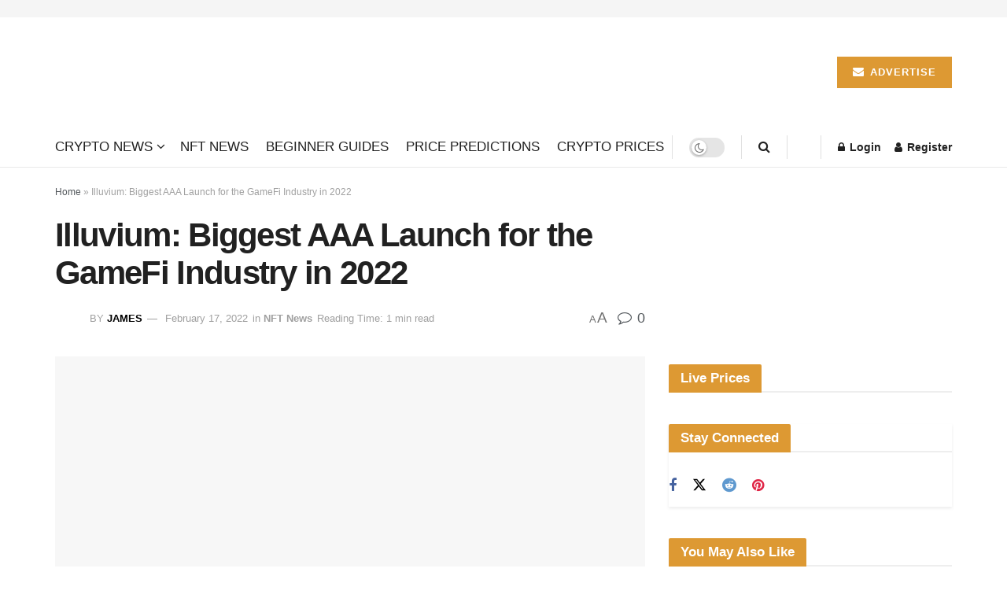

--- FILE ---
content_type: text/html; charset=UTF-8
request_url: https://cryptomufasa.com/310-2/
body_size: 48696
content:
<!doctype html>
<!--[if lt IE 7]><html class="no-js lt-ie9 lt-ie8 lt-ie7" lang="en-US"> <![endif]-->
<!--[if IE 7]><html class="no-js lt-ie9 lt-ie8" lang="en-US"> <![endif]-->
<!--[if IE 8]><html class="no-js lt-ie9" lang="en-US"> <![endif]-->
<!--[if IE 9]><html class="no-js lt-ie10" lang="en-US"> <![endif]-->
<!--[if gt IE 8]><!--><html class="no-js" lang="en-US"> <!--<![endif]--><head><script data-no-optimize="1">var litespeed_docref=sessionStorage.getItem("litespeed_docref");litespeed_docref&&(Object.defineProperty(document,"referrer",{get:function(){return litespeed_docref}}),sessionStorage.removeItem("litespeed_docref"));</script> <meta http-equiv="Content-Type" content="text/html; charset=UTF-8" /><meta name='viewport' content='width=device-width, initial-scale=1, user-scalable=yes' /><link rel="profile" href="http://gmpg.org/xfn/11" /><link rel="pingback" href="https://cryptomufasa.com/xmlrpc.php" /><meta name='robots' content='index, follow, max-image-preview:large, max-snippet:-1, max-video-preview:-1' /><meta property="og:type" content="article"><meta property="og:title" content="Illuvium: Biggest AAA Launch for the GameFi Industry in 2022"><meta property="og:site_name" content="Crypto Mufasa"><meta property="og:description" content="In the first quarter of 2022, the GameFi segment of the crypto industry will receive an exceptionally powerful push. At"><meta property="og:url" content="https://cryptomufasa.com/310-2/"><meta property="og:locale" content="en_US"><meta property="og:image" content="https://cryptomufasa.com/wp-content/uploads/2022/02/download-17.webp"><meta property="og:image:height" content="754"><meta property="og:image:width" content="1277"><meta property="article:published_time" content="2022-02-17T08:03:50+00:00"><meta property="article:modified_time" content="2022-02-17T04:07:22+00:00"><meta property="article:author" content="https://cryptomufasa.com"><meta property="article:section" content="NFT News"><meta property="article:tag" content="gamefi"><meta property="article:tag" content="Gamefi industry"><meta property="article:tag" content="Illuvium"><meta name="twitter:card" content="summary_large_image"><meta name="twitter:title" content="Illuvium: Biggest AAA Launch for the GameFi Industry in 2022"><meta name="twitter:description" content="In the first quarter of 2022, the GameFi segment of the crypto industry will receive an exceptionally powerful push. At"><meta name="twitter:url" content="https://cryptomufasa.com/310-2/"><meta name="twitter:site" content="https://twitter.com/cryptomufasaa"><meta name="twitter:image" content="https://cryptomufasa.com/wp-content/uploads/2022/02/download-17.webp"><meta name="twitter:image:width" content="1277"><meta name="twitter:image:height" content="754">
 <script id="google_gtagjs-js-consent-mode-data-layer" type="litespeed/javascript">window.dataLayer=window.dataLayer||[];function gtag(){dataLayer.push(arguments)}
gtag('consent','default',{"ad_personalization":"denied","ad_storage":"denied","ad_user_data":"denied","analytics_storage":"denied","functionality_storage":"denied","security_storage":"denied","personalization_storage":"denied","region":["AT","BE","BG","CH","CY","CZ","DE","DK","EE","ES","FI","FR","GB","GR","HR","HU","IE","IS","IT","LI","LT","LU","LV","MT","NL","NO","PL","PT","RO","SE","SI","SK"],"wait_for_update":500});window._googlesitekitConsentCategoryMap={"statistics":["analytics_storage"],"marketing":["ad_storage","ad_user_data","ad_personalization"],"functional":["functionality_storage","security_storage"],"preferences":["personalization_storage"]};window._googlesitekitConsents={"ad_personalization":"denied","ad_storage":"denied","ad_user_data":"denied","analytics_storage":"denied","functionality_storage":"denied","security_storage":"denied","personalization_storage":"denied","region":["AT","BE","BG","CH","CY","CZ","DE","DK","EE","ES","FI","FR","GB","GR","HR","HU","IE","IS","IT","LI","LT","LU","LV","MT","NL","NO","PL","PT","RO","SE","SI","SK"],"wait_for_update":500}</script> <title>Illuvium: Biggest AAA Launch for the GameFi Industry in 2022 | Crypto Mufasa</title><link rel="canonical" href="https://cryptomufasa.com/310-2/" /><meta property="og:locale" content="en_US" /><meta property="og:type" content="article" /><meta property="og:title" content="Illuvium: Biggest AAA Launch for the GameFi Industry in 2022" /><meta property="og:description" content="In the first quarter of 2022, the GameFi segment of the crypto industry will receive an exceptionally powerful push. At this time, a beta-start of the blockchain game Illuvium is planned , perhaps the first full-fledged AAA project in this area. The strengths of the project include a thorough approach, thoughtful game world and the [&hellip;]" /><meta property="og:site_name" content="Crypto Mufasa" /><meta property="article:publisher" content="https://facebook.com/cryptomufasa" /><meta property="article:published_time" content="2022-02-17T08:03:50+00:00" /><meta property="og:image" content="https://cryptomufasa.com/wp-content/uploads/2022/02/download-17.webp" /><meta property="og:image:width" content="1277" /><meta property="og:image:height" content="754" /><meta property="og:image:type" content="image/webp" /><meta name="author" content="James" /><meta name="twitter:card" content="summary_large_image" /><meta name="twitter:creator" content="@https://twitter.com/cryptomufasaa" /><meta name="twitter:site" content="@cryptomufasaa" /><meta name="twitter:label1" content="Written by" /><meta name="twitter:data1" content="James" /><meta name="twitter:label2" content="Est. reading time" /><meta name="twitter:data2" content="1 minute" /> <script type="application/ld+json" class="yoast-schema-graph">{"@context":"https://schema.org","@graph":[{"@type":"NewsArticle","@id":"https://cryptomufasa.com/310-2/#article","isPartOf":{"@id":"https://cryptomufasa.com/310-2/"},"author":{"name":"James","@id":"https://cryptomufasa.com/#/schema/person/fe5a2cb51ce63ef2287b3c280f6f6a82"},"headline":"Illuvium: Biggest AAA Launch for the GameFi Industry in 2022","datePublished":"2022-02-17T08:03:50+00:00","mainEntityOfPage":{"@id":"https://cryptomufasa.com/310-2/"},"wordCount":289,"commentCount":0,"publisher":{"@id":"https://cryptomufasa.com/#organization"},"image":{"@id":"https://cryptomufasa.com/310-2/#primaryimage"},"thumbnailUrl":"https://cryptomufasa.com/wp-content/uploads/2022/02/download-17.webp","keywords":["gamefi","Gamefi industry","Illuvium"],"articleSection":["NFT News"],"inLanguage":"en-US","potentialAction":[{"@type":"CommentAction","name":"Comment","target":["https://cryptomufasa.com/310-2/#respond"]}],"copyrightYear":"2022","copyrightHolder":{"@id":"https://cryptomufasa.com/#organization"}},{"@type":"WebPage","@id":"https://cryptomufasa.com/310-2/","url":"https://cryptomufasa.com/310-2/","name":"Illuvium: Biggest AAA Launch for the GameFi Industry in 2022 - Crypto Mufasa","isPartOf":{"@id":"https://cryptomufasa.com/#website"},"primaryImageOfPage":{"@id":"https://cryptomufasa.com/310-2/#primaryimage"},"image":{"@id":"https://cryptomufasa.com/310-2/#primaryimage"},"thumbnailUrl":"https://cryptomufasa.com/wp-content/uploads/2022/02/download-17.webp","datePublished":"2022-02-17T08:03:50+00:00","breadcrumb":{"@id":"https://cryptomufasa.com/310-2/#breadcrumb"},"inLanguage":"en-US","potentialAction":[{"@type":"ReadAction","target":["https://cryptomufasa.com/310-2/"]}]},{"@type":"ImageObject","inLanguage":"en-US","@id":"https://cryptomufasa.com/310-2/#primaryimage","url":"https://cryptomufasa.com/wp-content/uploads/2022/02/download-17.webp","contentUrl":"https://cryptomufasa.com/wp-content/uploads/2022/02/download-17.webp","width":1277,"height":754},{"@type":"BreadcrumbList","@id":"https://cryptomufasa.com/310-2/#breadcrumb","itemListElement":[{"@type":"ListItem","position":1,"name":"Home","item":"https://cryptomufasa.com/"},{"@type":"ListItem","position":2,"name":"Illuvium: Biggest AAA Launch for the GameFi Industry in 2022"}]},{"@type":"WebSite","@id":"https://cryptomufasa.com/#website","url":"https://cryptomufasa.com/","name":"Crypto Mufasa","description":"Crypto potential unleashed at Cryptomufasa.com - crypto news, crypto prices, crypto analysis, and more. Stay informed, make smart decisions in the crypto world.","publisher":{"@id":"https://cryptomufasa.com/#organization"},"potentialAction":[{"@type":"SearchAction","target":{"@type":"EntryPoint","urlTemplate":"https://cryptomufasa.com/?s={search_term_string}"},"query-input":{"@type":"PropertyValueSpecification","valueRequired":true,"valueName":"search_term_string"}}],"inLanguage":"en-US"},{"@type":"Organization","@id":"https://cryptomufasa.com/#organization","name":"Crypto Mufasa","url":"https://cryptomufasa.com/","logo":{"@type":"ImageObject","inLanguage":"en-US","@id":"https://cryptomufasa.com/#/schema/logo/image/","url":"https://cryptomufasa.com/wp-content/uploads/2022/03/cropped-mufasalogo1.png","contentUrl":"https://cryptomufasa.com/wp-content/uploads/2022/03/cropped-mufasalogo1.png","width":728,"height":140,"caption":"Crypto Mufasa"},"image":{"@id":"https://cryptomufasa.com/#/schema/logo/image/"},"sameAs":["https://facebook.com/cryptomufasa","https://x.com/cryptomufasaa"],"email":"business@cryptomufasa.com","foundingDate":"2021-01-10","numberOfEmployees":{"@type":"QuantitativeValue","minValue":"1","maxValue":"10"}},{"@type":"Person","@id":"https://cryptomufasa.com/#/schema/person/fe5a2cb51ce63ef2287b3c280f6f6a82","name":"James","image":{"@type":"ImageObject","inLanguage":"en-US","@id":"https://cryptomufasa.com/#/schema/person/image/","url":"https://secure.gravatar.com/avatar/27e9a9c8e103b8efef1f501194af35633056a6a517f131cc177e14257b636aaf?s=96&d=mm&r=g","contentUrl":"https://secure.gravatar.com/avatar/27e9a9c8e103b8efef1f501194af35633056a6a517f131cc177e14257b636aaf?s=96&d=mm&r=g","caption":"James"},"description":"James is a 33-year-old cryptocurrency enthusiast who has been involved in the industry since 2017. He has always been a keen follower of the crypto space and has experience in trading and mining cryptocurrencies. Since then, James has also written numerous articles on the subject and is passionate about sharing his knowledge and insights with others.","sameAs":["https://cryptomufasa.com","https://instagram.com/cryptomufasaa","https://x.com/https://twitter.com/cryptomufasaa"],"url":"https://cryptomufasa.com/author/admin/"}]}</script> <link rel='dns-prefetch' href='//www.googletagmanager.com' /><link rel='dns-prefetch' href='//pagead2.googlesyndication.com' /><link href='//hb.wpmucdn.com' rel='preconnect' /><link rel="alternate" type="application/rss+xml" title="Crypto Mufasa &raquo; Feed" href="https://cryptomufasa.com/feed/" /><link rel="alternate" type="application/rss+xml" title="Crypto Mufasa &raquo; Comments Feed" href="https://cryptomufasa.com/comments/feed/" /><link rel="alternate" type="application/rss+xml" title="Crypto Mufasa &raquo; Illuvium: Biggest AAA Launch for the GameFi Industry in 2022 Comments Feed" href="https://cryptomufasa.com/310-2/feed/" /><link rel="alternate" title="oEmbed (JSON)" type="application/json+oembed" href="https://cryptomufasa.com/wp-json/oembed/1.0/embed?url=https%3A%2F%2Fcryptomufasa.com%2F310-2%2F" /><link rel="alternate" title="oEmbed (XML)" type="text/xml+oembed" href="https://cryptomufasa.com/wp-json/oembed/1.0/embed?url=https%3A%2F%2Fcryptomufasa.com%2F310-2%2F&#038;format=xml" /><link rel="alternate" type="application/rss+xml" title="Crypto Mufasa &raquo; Stories Feed" href="https://cryptomufasa.com/web-stories/feed/"><style id="litespeed-ccss">ul{box-sizing:border-box}:root{--wp--preset--font-size--normal:16px;--wp--preset--font-size--huge:42px}body{--wp--preset--color--black:#000;--wp--preset--color--cyan-bluish-gray:#abb8c3;--wp--preset--color--white:#fff;--wp--preset--color--pale-pink:#f78da7;--wp--preset--color--vivid-red:#cf2e2e;--wp--preset--color--luminous-vivid-orange:#ff6900;--wp--preset--color--luminous-vivid-amber:#fcb900;--wp--preset--color--light-green-cyan:#7bdcb5;--wp--preset--color--vivid-green-cyan:#00d084;--wp--preset--color--pale-cyan-blue:#8ed1fc;--wp--preset--color--vivid-cyan-blue:#0693e3;--wp--preset--color--vivid-purple:#9b51e0;--wp--preset--gradient--vivid-cyan-blue-to-vivid-purple:linear-gradient(135deg,rgba(6,147,227,1) 0%,#9b51e0 100%);--wp--preset--gradient--light-green-cyan-to-vivid-green-cyan:linear-gradient(135deg,#7adcb4 0%,#00d082 100%);--wp--preset--gradient--luminous-vivid-amber-to-luminous-vivid-orange:linear-gradient(135deg,rgba(252,185,0,1) 0%,rgba(255,105,0,1) 100%);--wp--preset--gradient--luminous-vivid-orange-to-vivid-red:linear-gradient(135deg,rgba(255,105,0,1) 0%,#cf2e2e 100%);--wp--preset--gradient--very-light-gray-to-cyan-bluish-gray:linear-gradient(135deg,#eee 0%,#a9b8c3 100%);--wp--preset--gradient--cool-to-warm-spectrum:linear-gradient(135deg,#4aeadc 0%,#9778d1 20%,#cf2aba 40%,#ee2c82 60%,#fb6962 80%,#fef84c 100%);--wp--preset--gradient--blush-light-purple:linear-gradient(135deg,#ffceec 0%,#9896f0 100%);--wp--preset--gradient--blush-bordeaux:linear-gradient(135deg,#fecda5 0%,#fe2d2d 50%,#6b003e 100%);--wp--preset--gradient--luminous-dusk:linear-gradient(135deg,#ffcb70 0%,#c751c0 50%,#4158d0 100%);--wp--preset--gradient--pale-ocean:linear-gradient(135deg,#fff5cb 0%,#b6e3d4 50%,#33a7b5 100%);--wp--preset--gradient--electric-grass:linear-gradient(135deg,#caf880 0%,#71ce7e 100%);--wp--preset--gradient--midnight:linear-gradient(135deg,#020381 0%,#2874fc 100%);--wp--preset--font-size--small:13px;--wp--preset--font-size--medium:20px;--wp--preset--font-size--large:36px;--wp--preset--font-size--x-large:42px;--wp--preset--spacing--20:.44rem;--wp--preset--spacing--30:.67rem;--wp--preset--spacing--40:1rem;--wp--preset--spacing--50:1.5rem;--wp--preset--spacing--60:2.25rem;--wp--preset--spacing--70:3.38rem;--wp--preset--spacing--80:5.06rem;--wp--preset--shadow--natural:6px 6px 9px rgba(0,0,0,.2);--wp--preset--shadow--deep:12px 12px 50px rgba(0,0,0,.4);--wp--preset--shadow--sharp:6px 6px 0px rgba(0,0,0,.2);--wp--preset--shadow--outlined:6px 6px 0px -3px rgba(255,255,255,1),6px 6px rgba(0,0,0,1);--wp--preset--shadow--crisp:6px 6px 0px rgba(0,0,0,1)}*,:after,:before{-webkit-box-sizing:border-box;-moz-box-sizing:border-box;box-sizing:border-box}*,:after,:before{-webkit-box-sizing:border-box;-moz-box-sizing:border-box;box-sizing:border-box}.fa{display:inline-block;font:normal normal normal 14px/1 FontAwesome;font-size:inherit;text-rendering:auto;-webkit-font-smoothing:antialiased;-moz-osx-font-smoothing:grayscale}.fa-search:before{content:"\f002"}.fa-user:before{content:"\f007"}.fa-close:before{content:"\f00d"}.fa-lock:before{content:"\f023"}.fa-twitter:before{content:"\f099"}.fa-facebook:before{content:"\f09a"}.fa-bars:before{content:"\f0c9"}.fa-pinterest:before{content:"\f0d2"}.fa-envelope:before{content:"\f0e0"}.fa-linkedin:before{content:"\f0e1"}.fa-comment-o:before{content:"\f0e5"}.fa-angle-right:before{content:"\f105"}.fa-angle-up:before{content:"\f106"}.fa-reddit:before{content:"\f1a1"}.fa-facebook-official:before{content:"\f230"}.fa-whatsapp:before{content:"\f232"}.fa-telegram:before{content:"\f2c6"}[class^=jegicon-]:before{font-family:jegicon!important;font-style:normal!important;font-weight:400!important;font-variant:normal!important;text-transform:none!important;speak:none;line-height:1;-webkit-font-smoothing:antialiased;-moz-osx-font-smoothing:grayscale}.jegicon-cross:before{content:""}.mfp-hide{display:none!important}button::-moz-focus-inner{padding:0;border:0}a,body,div,form,h1,h3,html,i,img,ins,label,li,p,section,span,ul{margin:0;padding:0;border:0;font-size:100%;font:inherit;vertical-align:baseline}section{display:block}body{line-height:1}ul{list-style:none}body{color:#53585c;background:#fff;font-family:"Helvetica Neue",Helvetica,Roboto,Arial,sans-serif;font-size:14px;line-height:1.6em;-webkit-font-smoothing:antialiased;-moz-osx-font-smoothing:grayscale;overflow-anchor:none}body,html{height:100%;margin:0}::-webkit-selection{background:#fde69a;color:#212121;text-shadow:none}a{color:#f70d28;text-decoration:none}img{vertical-align:middle}img{max-width:100%;-ms-interpolation-mode:bicubic;height:auto}button,input,label{font:inherit}[class*=jeg_] .fa{font-family:FontAwesome}span.required{color:#f70d28;font-weight:400;font-family:monospace;font-size:16px}.clearfix:after,.container:after,.jeg_block_heading:after,.jeg_popup_content:after,.row:after{content:"";display:table;clear:both}h1,h3{color:#212121;text-rendering:optimizeLegibility}h1{font-size:2.25em;margin:.67em 0 .5em;line-height:1.25;letter-spacing:-.02em}h3{font-size:1.563em;margin:1em 0 .5em;line-height:1.4}i{font-style:italic}p{margin:0 0 1.75em;text-rendering:optimizeLegibility}@media (max-width:767px){.container{width:98%;width:calc(100% - 10px)}}@media (max-width:479px){.container{width:100%}}@media (min-width:768px){.container{max-width:750px}}@media (min-width:992px){.container{max-width:970px}}@media (min-width:1200px){.container{max-width:1170px}}.container{padding-right:15px;padding-left:15px;margin-right:auto;margin-left:auto}.row{margin-right:-15px;margin-left:-15px}.col-md-4,.col-md-8{position:relative;min-height:1px;padding-right:15px;padding-left:15px}@media (min-width:992px){.col-md-4,.col-md-8{float:left}.col-md-8{width:66.66666667%}.col-md-4{width:33.33333333%}}*{-webkit-box-sizing:border-box;-moz-box-sizing:border-box;box-sizing:border-box}:after,:before{-webkit-box-sizing:border-box;-moz-box-sizing:border-box;box-sizing:border-box}.jeg_viewport{position:relative}.jeg_container{width:auto;margin:0 auto;padding:0}.jeg_content{background:#fff}.jeg_content{padding:30px 0 40px}.jeg_sidebar{padding-left:30px}.theiaStickySidebar{-webkit-backface-visibility:hidden}.post-ajax-overlay{position:absolute;top:0;left:0;right:0;bottom:0;background:#f5f5f5;display:none;z-index:5}.post-ajax-overlay .jnews_preloader_circle_outer{position:fixed;width:100%;top:50%;left:0;margin-left:170px}.post-ajax-overlay .jeg_preloader.dot{position:fixed;top:50%;margin-top:40px;margin-left:170px;left:50%}.post-ajax-overlay .jeg_preloader.square{position:fixed;top:50%;margin-top:0;left:50%;margin-left:170px}input:not([type=submit]){display:inline-block;background:#fff;border:1px solid #e0e0e0;border-radius:0;padding:7px 14px;height:40px;outline:0;font-size:14px;font-weight:300;margin:0;width:100%;max-width:100%;box-shadow:none}input[type=checkbox]{width:auto;height:auto;line-height:inherit;display:inline}.btn,.button,input[type=submit]{border:none;border-radius:0;background:#f70d28;color:#fff;padding:0 20px;line-height:40px;height:40px;display:inline-block;text-transform:uppercase;font-size:13px;font-weight:700;letter-spacing:1px;outline:0;-webkit-appearance:none}.jeg_header{position:relative}.jeg_header .container{height:100%}.jeg_nav_row{position:relative;-js-display:flex;display:-webkit-flex;display:-ms-flexbox;display:flex;-webkit-flex-flow:row nowrap;-ms-flex-flow:row nowrap;flex-flow:row nowrap;-webkit-align-items:center;-ms-flex-align:center;align-items:center;-webkit-justify-content:space-between;-ms-flex-pack:justify;justify-content:space-between;height:100%}.jeg_nav_grow{-webkit-box-flex:1;-ms-flex:1;flex:1}.jeg_nav_normal{-webkit-box-flex:0 0 auto;-ms-flex:0 0 auto;flex:0 0 auto}.item_wrap{width:100%;display:inline-block;display:-webkit-flex;display:-ms-flexbox;display:flex;-webkit-flex-flow:row wrap;-ms-flex-flow:row wrap;flex-flow:row wrap;-webkit-align-items:center;-ms-flex-align:center;align-items:center}.jeg_nav_left{margin-right:auto}.jeg_nav_right{margin-left:auto}.jeg_nav_center{margin:0 auto}.jeg_nav_alignleft{justify-content:flex-start}.jeg_nav_alignright{justify-content:flex-end}.jeg_nav_aligncenter{justify-content:center}.jeg_midbar{background-color:#fff;height:140px;position:relative;z-index:10;border-bottom:0 solid #e8e8e8}.jeg_midbar .jeg_nav_item{padding:0 14px}.jeg_navbar{background:#fff;position:relative;border-top:0 solid #e8e8e8;border-bottom:1px solid #e8e8e8;line-height:50px;z-index:9;-webkit-box-sizing:content-box;box-sizing:content-box}.jeg_navbar:first-child{z-index:10}.jeg_navbar .jeg_nav_item{padding:0 14px}.jeg_navbar .jeg_separator{margin:0 7px}.jeg_navbar .jeg_separator:first-child{margin-left:0}.jeg_nav_item:first-child{padding-left:0}.jeg_nav_item:last-child{padding-right:0}.jeg_featured{margin-bottom:30px}.jeg_logo{position:relative}.site-title{margin:0;padding:0;line-height:1;font-size:60px;letter-spacing:-.02em}.jeg_mobile_logo .site-title{font-size:34px}.site-title a{display:block;color:#212121}.jeg_logo img{height:auto;image-rendering:optimizeQuality;display:block}.jeg_nav_left .jeg_logo{margin-right:7px}.jeg_nav_left .jeg_logo:last-child{margin-right:28px}.btn .fa{margin-right:2px;font-size:14px}.jeg_navbar .btn{height:36px;line-height:36px;font-size:12px;font-weight:500;padding:0 16px}.jeg_nav_account{position:relative}.jeg_accountlink{float:left}.jeg_accountlink:last-child{padding-right:0}.jeg_accountlink li{position:static!important}.jeg_accountlink li .fa{margin-right:2px}.jeg_separator{height:30px;border-left:1px solid #e0e0e0}.jeg_search_wrapper{position:relative}.jeg_search_wrapper .jeg_search_form{display:block;position:relative;line-height:normal;min-width:60%}.jeg_search_toggle{color:#212121;display:block;text-align:center}.jeg_navbar .jeg_search_toggle{font-size:16px;min-width:15px}.jeg_search_wrapper .jeg_search_input{width:100%;vertical-align:middle;height:40px;padding:.5em 30px .5em 14px}.jeg_search_wrapper .jeg_search_button{color:#212121;background:0 0;border:0;font-size:14px;outline:0;position:absolute;height:auto;min-height:unset;line-height:normal;top:0;bottom:0;right:0;padding:0 10px}.jeg_navbar .jeg_search_wrapper .jeg_search_input{height:36px}.jeg_search_no_expand .jeg_search_toggle{display:none}.jeg_search_no_expand.round .jeg_search_input{border-radius:33px;padding:.5em 15px}.jeg_search_no_expand.round .jeg_search_button{padding-right:12px}.jeg_search_popup_expand .jeg_search_form{display:block;opacity:0;visibility:hidden;position:absolute;top:100%;right:-4px;text-align:center;width:325px;background:#fff;border:1px solid #eee;padding:0;height:0;z-index:12;-webkit-box-shadow:0 1px 4px rgba(0,0,0,.09);box-shadow:0 1px 4px rgba(0,0,0,.09)}.jeg_search_popup_expand .jeg_search_form:before{border-color:transparent transparent #fff;border-style:solid;border-width:0 8px 8px;content:"";right:16px;position:absolute;top:-8px;z-index:98}.jeg_search_popup_expand .jeg_search_form:after{border-color:transparent transparent #eaeaea;border-style:solid;border-width:0 9px 9px;content:"";right:15px;position:absolute;top:-9px;z-index:97}.jeg_search_popup_expand .jeg_search_input{width:100%;-webkit-box-shadow:inset 0 0 15px 0 rgba(0,0,0,.08);box-shadow:inset 0 0 15px 0 rgba(0,0,0,.08)}.jeg_search_popup_expand .jeg_search_button{color:#888;position:absolute;top:0;bottom:0;right:20px}.jeg_navbar:not(.jeg_navbar_boxed):not(.jeg_navbar_menuborder) .jeg_search_popup_expand:last-child .jeg_search_form,.jeg_navbar:not(.jeg_navbar_boxed):not(.jeg_navbar_menuborder) .jeg_search_popup_expand:last-child .jeg_search_result{right:-17px}.jeg_nav_center .jeg_search_popup_expand .jeg_search_form,.jeg_nav_center .jeg_search_popup_expand .jeg_search_form:after,.jeg_nav_center .jeg_search_popup_expand .jeg_search_form:before{right:50%!important;-webkit-transform:translateX(50%);transform:translateX(50%)}.jeg_search_hide{display:none}.jeg_search_result{opacity:0;visibility:hidden;position:absolute;top:100%;right:-4px;width:325px;background:#fff;border:1px solid #eee;padding:0;height:0;line-height:1;z-index:9;-webkit-box-shadow:0 1px 4px rgba(0,0,0,.09);box-shadow:0 1px 4px rgba(0,0,0,.09)}.jeg_header .jeg_search_result{z-index:10}.jeg_search_no_expand .jeg_search_result{margin-top:0;opacity:1;visibility:visible;height:auto;min-width:100%;right:0}.jeg_search_result.with_result .search-all-button{overflow:hidden}.jeg_search_result .search-link{display:none;text-align:center;font-size:12px;padding:12px 15px;border-top:1px solid #eee}.jeg_search_result .search-link .fa{margin-right:5px}.jeg_search_result.with_result .search-all-button{display:block}.jeg_popup{position:relative;background:#fff;padding:35px;width:auto;max-width:380px;margin:20px auto}.jeg_popupform{text-align:center}.jeg_popupform .input_field{margin-bottom:1em}.jeg_popupform h3{font-size:22px;font-weight:700;margin-bottom:.5em}.jeg_popupform input:not([type=submit]){font-size:16px;height:48px;border-radius:3px;text-align:center}.jeg_popupform .button{font-size:16px;height:48px;border-radius:3px;text-transform:none;letter-spacing:normal;width:100%}.jeg_popupform .input_field.remember_me{text-align:left;margin:25px 0}.jeg_popupform .input_field.remember_me input[type=checkbox]{height:auto}.bottom_links{font-size:13px;text-align:left;color:#a0a0a0}.bottom_links .jeg_popuplink{float:right;font-weight:700}.bottom_links .forgot{float:left;color:#a0a0a0;font-weight:400}.register_privacy_policy{font-size:12px;text-align:left;margin-bottom:10px;padding-left:12px;position:relative}.register_privacy_policy .required{position:absolute;left:0;font-weight:700}.jeg_menu>li{position:relative;float:left;text-align:left;padding-right:1.2em}.jeg_menu>li:last-child{padding-right:0}.jeg_navbar .jeg_menu:not(.jeg_main_menu)>li>a{color:#212121;font-weight:bolder;line-height:50px}.jeg_menu li li{position:relative;line-height:20px}.jeg_menu li>ul{background:#fff;position:absolute;display:none;top:100%;left:0;min-width:15em;text-align:left;z-index:11;white-space:nowrap;-webkit-box-shadow:0 0 2px rgba(0,0,0,.1),0 20px 40px rgba(0,0,0,.18);box-shadow:0 0 2px rgba(0,0,0,.1),0 20px 40px rgba(0,0,0,.18)}.jeg_menu li>ul li a{padding:8px 16px;font-size:13px;color:#7b7b7b;border-bottom:1px solid #eee}.jeg_menu li>ul>li:last-child>a{border-bottom:0}.jeg_menu a{display:block;position:relative}.jeg_main_menu>li{margin:0;padding:0;list-style:none;float:left}.jeg_main_menu>li>a{color:#212121;display:block;position:relative;padding:0 16px;margin:0;font-size:1em;font-weight:700;line-height:50px;text-transform:uppercase;white-space:nowrap}.jeg_menu_style_1>li{padding-right:22px;line-height:50px}.jeg_menu_style_1>li:last-child{padding-right:0}.jeg_menu_style_1>li>a{display:inline-block;padding:6px 0;margin:0;line-height:normal}.jeg_menu_style_1>li>a:before{content:'';position:absolute;bottom:0;width:0;height:2px;background:#f70d28;opacity:0}.jeg_navbar_mobile_wrapper,.jeg_navbar_mobile_wrapper .sticky_blankspace{display:none}.jeg_stickybar{position:fixed;width:100%;top:0;left:auto;width:100%;z-index:9997;margin:0 auto;opacity:0;visibility:hidden}.module-preloader,.newsfeed_preloader{position:absolute;top:0;bottom:0;left:0;right:0;margin:auto;width:16px;height:16px}.jeg_preloader span{height:16px;width:16px;background-color:#999;-webkit-animation:jeg_preloader_bounce 1.4s infinite ease-in-out both;animation:jeg_preloader_bounce 1.4s infinite ease-in-out both;position:absolute;top:0;border-radius:100%}.jeg_preloader span:first-of-type{left:-22px;-webkit-animation-delay:-.32s;animation-delay:-.32s}.jeg_preloader span:nth-of-type(2){-webkit-animation-delay:-.16s;animation-delay:-.16s}.jeg_preloader span:last-of-type{left:22px}@-webkit-keyframes jeg_preloader_bounce{0%,100%,80%{-webkit-transform:scale(0);opacity:0}40%{-webkit-transform:scale(1);opacity:1}}@keyframes jeg_preloader_bounce{0%,100%,80%{-webkit-transform:scale(0);transform:scale(0);opacity:0}40%{-webkit-transform:scale(1);transform:scale(1);opacity:1}}.jeg_navbar_mobile{display:none;position:relative;background:#fff;box-shadow:0 2px 6px rgba(0,0,0,.1);top:0;transform:translate3d(0,0,0)}.jeg_navbar_mobile .container{width:100%;height:100%}.jeg_mobile_bottombar{border-style:solid}.jeg_mobile_bottombar{height:60px;line-height:60px}.jeg_mobile_bottombar .jeg_nav_item{padding:0 10px}.jeg_navbar_mobile .jeg_nav_left .jeg_nav_item:first-child{padding-left:0}.jeg_navbar_mobile .jeg_nav_right .jeg_nav_item:last-child{padding-right:0}.jeg_mobile_bottombar.dark{background:#000;color:#212121}.jeg_mobile_bottombar.dark a{color:#212121}.jeg_mobile_bottombar.dark .jeg_search_toggle,.jeg_mobile_bottombar.dark .toggle_btn{color:#fff}.jeg_navbar_mobile .jeg_search_toggle,.jeg_navbar_mobile .toggle_btn{color:#212121;font-size:22px;display:block}.jeg_mobile_logo a{display:block}.jeg_mobile_logo img{width:auto;max-height:40px;display:block}.jeg_aside_copyright{font-size:11px;color:#757575;letter-spacing:.5px}.jeg_aside_copyright a{color:inherit;border-bottom:1px solid #aaa}.jeg_aside_copyright p{margin-bottom:1.2em}.jeg_aside_copyright p:last-child{margin-bottom:0}.jeg_navbar_mobile .jeg_search_wrapper{position:static}.jeg_navbar_mobile .jeg_search_popup_expand{float:none}.jeg_navbar_mobile .jeg_search_popup_expand .jeg_search_form:after,.jeg_navbar_mobile .jeg_search_popup_expand .jeg_search_form:before{display:none!important}.jeg_navbar_mobile .jeg_search_popup_expand .jeg_search_form{width:auto;border-left:0;border-right:0;left:-15px!important;right:-15px!important;padding:20px;-webkit-transform:none;transform:none}.jeg_navbar_mobile .jeg_search_popup_expand .jeg_search_result{margin-top:84px;width:auto;left:-15px!important;right:-15px!important;border:0}.jeg_navbar_mobile .jeg_search_form .jeg_search_button{font-size:18px}.jeg_navbar_mobile .jeg_search_wrapper .jeg_search_input{font-size:18px;padding:.5em 40px .5em 15px;height:42px}.jeg_mobile_wrapper .jeg_search_no_expand .jeg_search_input{box-shadow:inset 0 2px 2px rgba(0,0,0,.05)}.jeg_mobile_wrapper .jeg_search_result{width:100%;border-left:0;border-right:0;right:0}.jeg_bg_overlay{content:'';display:block;position:fixed;width:100%;top:0;bottom:0;background:#000;background:-webkit-linear-gradient(to bottom,#000,#434343);background:linear-gradient(to bottom,#000,#434343);opacity:0;z-index:9998;visibility:hidden}.jeg_mobile_wrapper{opacity:0;display:block;position:fixed;top:0;left:0;background:#fff;width:320px;height:100%;overflow-x:hidden;overflow-y:auto;z-index:9999;-webkit-transform:translate3d(-100%,0,0);transform:translate3d(-100%,0,0)}.jeg_menu_close{position:fixed;top:15px;right:15px;padding:0;font-size:16px;color:#fff;opacity:0;visibility:hidden;-webkit-transform:rotate(-90deg);transform:rotate(-90deg);z-index:9999}@media only screen and (min-width:1023px){.jeg_menu_close{font-size:20px;padding:20px}}.jeg_mobile_wrapper .nav_wrap{min-height:100%;display:flex;flex-direction:column;position:relative}.jeg_mobile_wrapper .nav_wrap:before{content:"";position:absolute;top:0;left:0;right:0;bottom:0;min-height:100%;z-index:-1}.jeg_mobile_wrapper .item_main{flex:1}.jeg_mobile_wrapper .item_bottom{-webkit-box-pack:end;-ms-flex-pack:end;justify-content:flex-end}.jeg_aside_item{display:block;padding:20px;border-bottom:1px solid #eee}.item_bottom .jeg_aside_item{padding:10px 20px;border-bottom:0}.item_bottom .jeg_aside_item:first-child{padding-top:20px}.item_bottom .jeg_aside_item:last-child{padding-bottom:20px}.jeg_aside_item:last-child{border-bottom:0}.jeg_aside_item:after{content:"";display:table;clear:both}.jeg_navbar_mobile_wrapper{position:relative;z-index:9}.jeg_mobile_menu li a{color:#212121;margin-bottom:15px;display:block;font-size:18px;line-height:1.444em;font-weight:700;position:relative}.jeg_mobile_wrapper .socials_widget{width:100%;display:-webkit-box;display:-ms-flexbox;display:flex}.jeg_mobile_wrapper .socials_widget a{margin-bottom:0!important;display:block}.dark .jeg_search_result.with_result .search-all-button{border-color:rgba(255,255,255,.15)}.module-overlay{width:100%;height:100%;position:absolute;top:0;left:0;background:rgba(255,255,255,.9);display:none;z-index:5}.module-preloader{position:absolute;top:0;bottom:0;left:0;right:0;margin:auto;width:16px;height:16px}.jeg_block_heading{position:relative;margin-bottom:30px}.jeg_block_title{color:#212121;font-size:16px;font-weight:700;margin:0;line-height:normal;float:left}.jeg_block_title span{display:inline-block;height:36px;line-height:36px;padding:0 15px;white-space:nowrap}.jeg_block_heading_1{border-bottom:2px solid #eee}.jeg_block_heading_1 .jeg_block_title span{background:#f70d28;color:#fff;border-radius:2px 2px 0 0;margin-bottom:-2px}.jeg_post_meta .jeg_meta_author img{width:35px;border-radius:100%;margin-right:5px}.jeg_post_title{letter-spacing:-.02em}.jeg_post_meta{font-size:11px;text-transform:uppercase;color:#a0a0a0}.jeg_post_meta a{color:inherit;font-weight:700}.jeg_meta_date a{font-weight:400}.jeg_meta_author a{color:#f70d28}.jeg_post_meta .fa{color:#2e9fff}.jeg_post_meta>div{display:inline-block}.jeg_post_meta>div:not(:last-of-type){margin-right:1em}.jeg_thumb{position:relative;overflow:hidden;z-index:0}.thumbnail-container{display:block;position:relative;height:0;overflow:hidden;z-index:0;background:#f7f7f7;background-position:50%;background-size:cover}.thumbnail-container>img{position:absolute;top:0;bottom:0;left:0;width:100%;min-height:100%;color:#a0a0a0;z-index:-1}.size-715{padding-bottom:71.5%}.size-1000{padding-bottom:100%}.thumbnail-container.animate-lazy>img{opacity:0}.thumbnail-container:after{content:"";opacity:1;background:#f7f7f7 url(/wp-content/themes/jnews/assets/img/preloader.gif);background-position:center;background-size:cover;position:absolute;height:100%;top:0;left:0;right:0;bottom:0;z-index:-2}.navigation_overlay{position:relative;height:48px;display:none}.jeg_pb_boxed_shadow{border:0;-webkit-box-shadow:0 2px 4px rgba(0,0,0,.08);box-shadow:0 2px 4px rgba(0,0,0,.08)}.jeg_ad{text-align:center}.jeg_ad .adlink{display:inline-block}.jeg_ad_module{margin-bottom:40px}.jnews_header_bottom_ads,.jnews_header_top_ads{position:relative;background:#f5f5f5;z-index:8}.jeg_ad .ads_image,.jeg_ad .ads_image_phone,.jeg_ad .ads_image_tablet{display:none}@media (min-width:1025px){.jeg_ad .ads_image{display:block}}@media (max-width:1024px) and (min-width:769px){.jeg_ad .ads_image_tablet{display:block}}@media (max-width:768px){.jeg_ad .ads_image_phone{display:block}}.widget{margin-bottom:40px}.socials_widget a{display:inline-block;margin:0 10px 10px 0;text-decoration:none!important}.socials_widget a .fa{font-size:1em;display:inline-block;width:38px;line-height:36px;white-space:nowrap;color:#fff;text-align:center}.socials_widget .fa{font-size:16px}.socials_widget span{display:inline-block;margin-left:.5em}.socials_widget.nobg a{margin:0 20px 15px 0}.socials_widget a:last-child{margin-right:0}.socials_widget.nobg a .fa{font-size:18px;width:auto;height:auto;line-height:inherit;background:0 0!important}.socials_widget a .jeg-icon{display:inline-block;width:38px;line-height:36px;white-space:nowrap;text-align:center}.socials_widget .jeg-icon svg{height:16px;position:relative;top:2px;fill:#fff}.socials_widget span{display:inline-block;margin-left:.5em}.socials_widget.nobg a{margin:0 20px 15px 0}.socials_widget a:last-child{margin-right:0}.socials_widget.nobg a .jeg-icon{width:auto;height:auto;line-height:inherit;background:0 0!important}.socials_widget.nobg a .jeg-icon svg{height:18px}.socials_widget .jeg-icon{margin:0}.socials_widget .jeg_facebook .fa{background:#45629f}.socials_widget .jeg_twitter .fa{background:#000}.socials_widget .jeg_pinterest .fa{background:#e02647}.socials_widget .jeg_reddit .fa{background:#5f99cf}.socials_widget .jeg_twitter .jeg-icon{background:#000}.fa-twitter:before{content:none!important}.socials_widget.nobg .jeg_facebook .fa{color:#45629f}.socials_widget.nobg .jeg_pinterest .fa{color:#e02647}.socials_widget.nobg .jeg_reddit .fa{color:#5f99cf}.socials_widget.nobg .jeg_twitter .jeg-icon svg{fill:#000}.popularpost_item{display:block;position:relative;margin-bottom:20px;padding-left:60px}.popularpost_item:first-child{padding-left:0;padding-bottom:15px;border-bottom:3px solid #eee}.jeg_breadcrumbs{margin-bottom:20px}.jeg_singlepage .jeg_breadcrumbs{margin:-10px auto 20px}#breadcrumbs{font-size:12px;margin:0;color:#a0a0a0}#breadcrumbs a{color:#53585c}#breadcrumbs .fa{padding:0 3px}#breadcrumbs .breadcrumb_last_link a{color:#a0a0a0}.jeg_share_button{margin-bottom:30px}.jeg_share_button a{float:left;width:44px;max-width:44px;height:38px;line-height:38px;white-space:nowrap;padding:0 10px;color:#fff;background:#212121;margin:0 5px 5px 0;border-radius:3px;text-align:center;display:-webkit-flex;display:-ms-flexbox;display:flex;-webkit-flex:1;-ms-flex:1;flex:1;-webkit-justify-content:center;-ms-flex-pack:center;justify-content:center;-webkit-backface-visibility:hidden;backface-visibility:hidden}.jeg_share_button a:last-child{margin-right:0}.jeg_share_button .fa{font-size:18px;color:#fff;line-height:inherit}.jeg_share_button .jeg_btn-facebook{background:#45629f}.jeg_share_button .jeg_btn-twitter{background:#000;fill:#fff}.jeg_share_button .jeg_btn-linkedin{background:#0083bb}.jeg_share_button .jeg_btn-pinterest{background:#cf2830}.jeg_share_button .jeg_btn-reddit{background:#5f99cf}.jeg_share_button .jeg_btn-telegram{background:#08c}.jeg_share_button .jeg_btn-whatsapp{background:#075e54}.jeg_share_button svg{position:relative;top:2px}.jeg_share_button .jeg_btn-twitter .fa{width:38px}.share-secondary{display:none}.jscroll-to-top{position:fixed;right:30px;bottom:30px;-webkit-backface-visibility:hidden;visibility:hidden;opacity:0;-webkit-transform:translate3d(0,30px,0);-ms-transform:translate3d(0,30px,0);transform:translate3d(0,30px,0);z-index:11}.jscroll-to-top>a{color:#a0a0a0;font-size:30px;display:block;width:46px;border-radius:5px;height:46px;line-height:44px;background:rgba(180,180,180,.15);border:1px solid rgba(0,0,0,.11);-webkit-box-shadow:inset 0 0 0 1px rgba(255,255,255,.1),0 2px 6px rgba(0,0,0,.1);box-shadow:inset 0 0 0 1px rgba(255,255,255,.1),0 2px 6px rgba(0,0,0,.1);text-align:center;opacity:.8}@media only screen and (max-width:1024px){.jscroll-to-top{bottom:50px}}.jnews-cookie-law-policy{display:none;position:fixed;z-index:999;text-align:center;width:100%;background:#fff;padding:10px;bottom:0;-webkit-box-shadow:0 0 1px rgba(0,0,0,.2),0 2px 20px rgba(0,0,0,.15);box-shadow:0 0 1px rgba(0,0,0,.2),0 2px 20px rgba(0,0,0,.15)}.jnews-cookie-law-policy .btn-cookie{margin-left:10px;border-radius:2px;height:30px;line-height:30px;text-transform:none}.preloader_type .jeg_preloader{display:none}.preloader_type{width:100%;height:100%;position:relative}.preloader_type.preloader_dot .jeg_preloader.dot{display:block}.jnews_preloader_circle_outer{position:absolute;width:100%;top:50%;margin-top:-30px}.jnews_preloader_circle_inner{margin:0 auto;font-size:15px;position:relative;text-indent:-9999em;border-top:.4em solid rgba(0,0,0,.2);border-right:.4em solid rgba(0,0,0,.2);border-bottom:.4em solid rgba(0,0,0,.2);border-left:.4em solid rgba(0,0,0,.6);-webkit-transform:translateZ(0);-ms-transform:translateZ(0);transform:translateZ(0);-webkit-animation:spincircle .9s infinite linear;animation:spincircle .9s infinite linear}.jnews_preloader_circle_inner,.jnews_preloader_circle_inner:after{border-radius:50%;width:60px;height:60px}@-webkit-keyframes spincircle{0%{-webkit-transform:rotate(0);transform:rotate(0)}100%{-webkit-transform:rotate(360deg);transform:rotate(360deg)}}@keyframes spincircle{0%{-webkit-transform:rotate(0);transform:rotate(0)}100%{-webkit-transform:rotate(360deg);transform:rotate(360deg)}}.jeg_square{display:inline-block;width:30px;height:30px;position:relative;border:4px solid #555;top:50%;animation:jeg_square 2s infinite ease}.jeg_square_inner{vertical-align:top;display:inline-block;width:100%;background-color:#555;animation:jeg_square_inner 2s infinite ease-in}@-webkit-keyframes jeg_square{0%{-webkit-transform:rotate(0);transform:rotate(0)}25%{-webkit-transform:rotate(180deg);transform:rotate(180deg)}50%{-webkit-transform:rotate(180deg);transform:rotate(180deg)}75%{-webkit-transform:rotate(360deg);transform:rotate(360deg)}100%{-webkit-transform:rotate(360deg);transform:rotate(360deg)}}@keyframes jeg_square{0%{-webkit-transform:rotate(0);transform:rotate(0)}25%{-webkit-transform:rotate(180deg);transform:rotate(180deg)}50%{-webkit-transform:rotate(180deg);transform:rotate(180deg)}75%{-webkit-transform:rotate(360deg);transform:rotate(360deg)}100%{-webkit-transform:rotate(360deg);transform:rotate(360deg)}}@-webkit-keyframes jeg_square_inner{0%{height:0}25%{height:0}50%{height:100%}75%{height:100%}100%{height:0}}@keyframes jeg_square_inner{0%{height:0}25%{height:0}50%{height:100%}75%{height:100%}100%{height:0}}.g-recaptcha{margin-bottom:15px}.dark_mode_switch{position:relative;display:block;width:45px;height:25px}.dark_mode_switch input{opacity:0;width:0;height:0}.slider{position:absolute;top:0;left:0;right:0;bottom:0;background-color:rgba(0,0,0,.1)}.slider:before{color:#666;background-color:#fff;font-family:FontAwesome;font-size:14px!important;position:absolute;content:"\f186";height:19px;line-height:20px;width:19px;text-align:center;left:3px;bottom:3px;box-shadow:0 1px 3px rgba(0,0,0,.3)}.jeg_mobile_bottombar.dark .slider{background-color:rgba(255,255,255,.3)}.slider.round{border-radius:25px}.slider.round:before{border-radius:50%}.jeg_menu.jeg_main_menu>.menu-item-has-children>a:after{content:"\F107";display:inline-block;margin-left:5px;margin-right:-3px;font:normal normal normal 12px/1 FontAwesome;font-size:inherit;text-rendering:auto;-webkit-font-smoothing:antialiased;-moz-osx-font-smoothing:grayscale}.entry-header .jeg_post_title{color:#212121;font-weight:700;font-size:3em;line-height:1.15;margin:0 0 .4em;letter-spacing:-.04em}.entry-header{margin:0 0 30px}.entry-header .jeg_meta_container{position:relative}.entry-header .jeg_post_meta{font-size:13px;color:#a0a0a0;text-transform:none;display:block}.entry-header .jeg_post_meta_1{display:-webkit-box;display:-moz-box;display:-ms-flexbox;display:-webkit-flex;display:flex;-ms-align-items:center;align-items:center;align-content:flex-start}.entry-header .jeg_meta_comment a{color:#53585c;font-weight:400}.entry-header .jeg_post_meta .fa{color:#2e9fff;font-size:16px;margin-right:2px}.entry-header .jeg_meta_author+.jeg_meta_date:before{content:'14';margin-right:10px}.entry-header .meta_right{text-align:right;flex:1 0 auto;margin-left:auto}.entry-header .meta_left>div{display:inline-block}.entry-header .meta_left>div:not(:last-of-type){margin-right:6px}.entry-header .meta_right>div{display:inline-block;font-size:18px;margin-left:15px}.entry-header .jeg_post_meta .meta_right .fa{font-size:inherit}.meta_right .jeg_meta_zoom{font-family:arial;text-align:center;display:inline-flex}.jeg_meta_zoom .zoom-dropdown{position:relative}.jeg_meta_zoom .zoom-dropdown .zoom-icon{display:block;color:#707070}.jeg_meta_zoom .zoom-dropdown .zoom-icon span{margin:-2px;display:inline-block;background:0 0}.zoom-icon-small{font-size:.8rem}.zoom-icon-big{font-size:1.2rem}.jeg_meta_zoom .zoom-item-wrapper{display:none;white-space:nowrap;position:absolute;left:50%;transform:translateX(-55%);padding-top:15px;z-index:9}.jeg_meta_zoom .zoom-item-wrapper:after{position:absolute;top:5px;width:0;height:0;content:'';border-left:10px solid transparent;border-right:10px solid transparent;border-bottom:10px solid #fff}.jeg_meta_zoom .zoom-item{background:#fff;transform:translateX(-35%);box-shadow:0 4px 8px 0 rgba(0,0,0,.2),0 6px 20px 0 rgba(0,0,0,.19)}.jeg_meta_zoom .zoom-item-wrapper button{outline:0;width:70px;color:#1e90ff;background-color:#fff;padding-bottom:5px;border:none}.jeg_meta_zoom .zoom-item .zoom-out{border-right:solid .1px #f0f0f0;padding-top:10px;font-size:1rem}.jeg_meta_zoom .zoom-item .zoom-in{padding-top:5px;font-size:1.5rem}.zoom-bar-container{height:2px;background-color:#f0f0f0}.jeg_meta_zoom .zoom-bar-container .zoom-bar{height:100%;width:0;background-color:#1e90ff}.jeg_meta_zoom .zoom-item-wrapper .zoom-reset{width:100%;padding:5px 0;border:none;color:#909090;font-size:.9rem}.jeg_read_progress_wrapper .jeg_progress_container{height:4px;width:100%;display:block;position:fixed;bottom:0;z-index:99}.jeg_read_progress_wrapper .jeg_progress_container.top{top:0}.jeg_read_progress_wrapper .jeg_progress_container .progress-bar{background:#f70d28;width:0;display:block;height:inherit}.jeg_popup_post{display:block;position:fixed;background:#fff;width:300px;bottom:150px;right:15px;z-index:4;border-radius:3px;-webkit-box-shadow:0 0 1px rgba(0,0,0,.2),0 2px 20px rgba(0,0,0,.15);box-shadow:0 0 1px rgba(0,0,0,.2),0 2px 20px rgba(0,0,0,.15);padding:5px 20px 15px 15px;opacity:0;visibility:hidden}.jeg_popup_post .caption{color:#fff;font-size:11px;text-transform:uppercase;letter-spacing:1px;font-weight:700;position:absolute;right:0;bottom:0;line-height:1;padding:3px 5px;background:#f70d28}.jeg_popup_content{margin-top:15px}.jeg_popup_content:nth-child(2){margin-top:10px}.jeg_popup_content .jeg_thumb{float:left;margin-right:10px;width:60px}.jeg_popup_content .post-title{font-size:14px;margin:0}.jeg_popup_content .post-title a{color:inherit}.jeg_popup_close{color:#949494;position:absolute;right:0;top:0;width:25px;height:25px;line-height:25px;font-size:12px;text-align:center}@media only screen and (max-width:1024px){.entry-header .jeg_post_title{font-size:2.4em}}@media only screen and (max-width:768px){.entry-header .jeg_post_title{font-size:2.4em!important;line-height:1.15!important}.entry-header,.jeg_featured,.jeg_share_button{margin-bottom:20px}.jeg_read_progress_wrapper .jeg_progress_container{z-index:999999}}@media only screen and (max-width:767px){.entry-header .jeg_post_title{font-size:32px!important}.entry-header .meta_right>div{font-size:16px}}@media only screen and (max-width:568px){.entry-header .jeg_meta_category,.entry-header .jeg_meta_comment{display:none!important}}@media only screen and (max-width:480px){.entry-header,.jeg_featured,.jeg_share_button{margin-bottom:15px}.entry-header .jeg_meta_category,.entry-header .jeg_meta_comment{display:none!important}}@media only screen and (max-width:1024px){.jeg_header{display:none}.jeg_navbar_mobile,.jeg_navbar_mobile_wrapper{display:block}.jeg_navbar_mobile_wrapper{display:block}.jeg_sidebar{padding:0 15px!important}}@media only screen and (max-width:768px){.jeg_singlepage .jeg_breadcrumbs{margin:0 auto 15px}}@media only screen and (min-width:768px) and (max-width:1023px){.jeg_block_heading{margin-bottom:20px}.jeg_block_title span{font-size:13px}.jeg_block_title span{height:30px!important;line-height:30px!important}.popularpost_item{padding-left:50px;margin-bottom:15px}.jeg_share_button a{width:32px;max-width:32px;height:32px;line-height:32px}.jeg_share_button .fa{font-size:14px}}@media only screen and (max-width:767px){.jeg_content{padding:20px 0 30px}.jeg_breadcrumbs{margin-bottom:10px}.jeg_block_heading{margin-bottom:25px}.jeg_ad_module,.jeg_sidebar .widget{margin-bottom:30px}#breadcrumbs{font-size:12px}.jeg_singlepage .jeg_breadcrumbs{margin-bottom:.5em}}@media only screen and (max-width:568px){.jeg_share_button .fa{font-size:18px}}@media only screen and (max-width:480px){.jeg_block_heading{margin-bottom:20px}.jeg_meta_author img{width:25px}.jeg_share_button a{width:auto!important;max-width:none!important;height:32px;line-height:32px}.jeg_share_button .fa{font-size:14px}}@media only screen and (max-width:320px){.jeg_mobile_wrapper{width:275px}.jeg_mobile_menu li a{font-size:16px;margin-bottom:12px}.jeg_mobile_wrapper .socials_widget.nobg a .fa{font-size:16px}.jeg_mobile_wrapper .socials_widget.nobg a .jeg-icon svg{height:16px}.jeg_navbar_mobile .jeg_search_wrapper .jeg_search_input{font-size:16px;padding:.5em 35px .5em 12px;height:38px}.jeg_navbar_mobile .jeg_search_popup_expand .jeg_search_result{margin-top:80px}.jeg_navbar_mobile .jeg_search_form .jeg_search_button{font-size:16px}}@media only screen and (min-width:768px) and (max-width:1023px){.jeg_post_meta{font-size:10px}}@media only screen and (max-width:767px){.jeg_block_heading{margin-bottom:20px}}@media only screen and (max-width:480px){.jeg_post_meta{font-size:10px;text-rendering:auto}}.selectShare-inner{position:absolute;display:none;z-index:1000;top:0;left:0}.select_share.jeg_share_button{position:relative;background:#fff;border-radius:5px;padding:0 5px;margin:0;-webkit-box-shadow:0 3px 15px 1px rgba(0,0,0,.2);box-shadow:0 3px 15px 1px rgba(0,0,0,.2)}.select_share.jeg_share_button svg{position:relative;top:3px}.selectShare-arrowClip{position:absolute;bottom:-10px;left:50%;clip:rect(10px 20px 20px 0);margin-left:-10px}.selectShare-arrowClip .selectShare-arrow{display:block;width:20px;height:20px;background-color:#fff;-webkit-transform:rotate(45deg) scale(.5);transform:rotate(45deg) scale(.5)}.select_share.jeg_share_button button{opacity:.75;display:inline-block;width:44px;max-width:44px;height:38px;line-height:38px;white-space:nowrap;padding:0 10px;color:#fff;outline:0;background:0 0;margin:0;border:none;border-radius:0;text-align:center;-webkit-backface-visibility:hidden;backface-visibility:hidden}.select_share.jeg_share_button button i.fa{color:#000}.select_share.jeg_share_button button i.fa svg{fill:#000;right:6px}:root{--wpforms-field-border-radius:3px;--wpforms-field-background-color:#fff;--wpforms-field-border-color:rgba(0,0,0,.25);--wpforms-field-text-color:rgba(0,0,0,.7);--wpforms-label-color:rgba(0,0,0,.85);--wpforms-label-sublabel-color:rgba(0,0,0,.55);--wpforms-label-error-color:#d63637;--wpforms-button-border-radius:3px;--wpforms-button-background-color:#066aab;--wpforms-button-text-color:#fff;--wpforms-field-size-input-height:43px;--wpforms-field-size-input-spacing:15px;--wpforms-field-size-font-size:16px;--wpforms-field-size-line-height:19px;--wpforms-field-size-padding-h:14px;--wpforms-field-size-checkbox-size:16px;--wpforms-field-size-sublabel-spacing:5px;--wpforms-field-size-icon-size:1;--wpforms-label-size-font-size:16px;--wpforms-label-size-line-height:19px;--wpforms-label-size-sublabel-font-size:14px;--wpforms-label-size-sublabel-line-height:17px;--wpforms-button-size-font-size:17px;--wpforms-button-size-height:41px;--wpforms-button-size-padding-h:15px;--wpforms-button-size-margin-top:10px}.adsslot_AqTofh8d5g{width:970px!important;height:90px!important}@media (max-width:1199px){.adsslot_AqTofh8d5g{width:468px!important;height:60px!important}}@media (max-width:767px){.adsslot_AqTofh8d5g{width:320px!important;height:50px!important}}.row{margin-left:-15px;margin-right:-15px}.col-md-4,.col-md-8{position:relative;min-height:1px;padding-left:15px;padding-right:15px}@media (min-width:992px){.col-md-4,.col-md-8{float:left}.col-md-8{width:66.66666667%}.col-md-4{width:33.33333333%}}.clearfix:after,.clearfix:before,.row:after,.row:before{content:" ";display:table}.clearfix:after,.row:after{clear:both}.entry-header .jeg_post_meta .fa,.jeg_post_meta .fa{color:inherit!important}.jeg_main_menu>li>a{font-size:17px;font-weight:500}.jeg_meta_author{text-transform:uppercase}.jeg_post_meta>div:not(:last-of-type){margin-right:1em}.entry-header .jeg_meta_author a{color:#000}.entry-header .jeg_meta_author+.jeg_meta_date:before{margin-right:6px}.jeg_block_title{font-size:17px}body{--j-accent-color:#d93}a,.jeg_meta_author a,span.required{color:#d93}.jeg_menu_style_1>li>a:before,.jeg_block_heading_1 .jeg_block_title span,input[type=submit],.btn,.button,.jeg_popup_post .caption{background-color:#d93}.jeg_read_progress_wrapper .jeg_progress_container .progress-bar{background-color:#d93}</style><link rel="preload" data-asynced="1" data-optimized="2" as="style" onload="this.onload=null;this.rel='stylesheet'" href="https://cryptomufasa.com/wp-content/litespeed/ucss/e9f7bd5a91b26f1fe11ae84ec7be4fa5.css?ver=7b916" /><script type="litespeed/javascript">!function(a){"use strict";var b=function(b,c,d){function e(a){return h.body?a():void setTimeout(function(){e(a)})}function f(){i.addEventListener&&i.removeEventListener("load",f),i.media=d||"all"}var g,h=a.document,i=h.createElement("link");if(c)g=c;else{var j=(h.body||h.getElementsByTagName("head")[0]).childNodes;g=j[j.length-1]}var k=h.styleSheets;i.rel="stylesheet",i.href=b,i.media="only x",e(function(){g.parentNode.insertBefore(i,c?g:g.nextSibling)});var l=function(a){for(var b=i.href,c=k.length;c--;)if(k[c].href===b)return a();setTimeout(function(){l(a)})};return i.addEventListener&&i.addEventListener("load",f),i.onloadcssdefined=l,l(f),i};"undefined"!=typeof exports?exports.loadCSS=b:a.loadCSS=b}("undefined"!=typeof global?global:this);!function(a){if(a.loadCSS){var b=loadCSS.relpreload={};if(b.support=function(){try{return a.document.createElement("link").relList.supports("preload")}catch(b){return!1}},b.poly=function(){for(var b=a.document.getElementsByTagName("link"),c=0;c<b.length;c++){var d=b[c];"preload"===d.rel&&"style"===d.getAttribute("as")&&(a.loadCSS(d.href,d,d.getAttribute("media")),d.rel=null)}},!b.support()){b.poly();var c=a.setInterval(b.poly,300);a.addEventListener&&a.addEventListener("load",function(){b.poly(),a.clearInterval(c)}),a.attachEvent&&a.attachEvent("onload",function(){a.clearInterval(c)})}}}(this);</script> <link rel='preload' as='style' onload='this.onload=null;this.rel="stylesheet"' id='cmc-bootstrap' href='https://cryptomufasa.com/wp-content/plugins/coin-market-cap/assets/css/libs/bootstrap.min.css?ver=5.6.5' type='text/css' media='all' /><link rel='preload' as='style' onload='this.onload=null;this.rel="stylesheet"' id='cmc-icons' href='https://cryptomufasa.com/wp-content/plugins/coin-market-cap/assets/css/cmc-icons.min.css?ver=5.6.5' type='text/css' media='all' /> <script type="litespeed/javascript" data-src="https://cryptomufasa.com/wp-includes/js/jquery/jquery.min.js?ver=3.7.1" id="jquery-core-js"></script> <script type="text/javascript" src="//cryptomufasa.com/wp-content/uploads/jnews/gtag/gtag.js?ver=1768550091" id="jnews-google-tag-manager-js" defer></script> <script id="jnews-google-tag-manager-js-after" type="litespeed/javascript">window.addEventListener('DOMContentLiteSpeedLoaded',function(){(function(){window.dataLayer=window.dataLayer||[];function gtag(){dataLayer.push(arguments)}
gtag('js',new Date());gtag('config','G-YNTDJ29V6M')})()})</script> 
 <script type="litespeed/javascript" data-src="https://www.googletagmanager.com/gtag/js?id=GT-MQBL2WJ" id="google_gtagjs-js"></script> <script id="google_gtagjs-js-after" type="litespeed/javascript">window.dataLayer=window.dataLayer||[];function gtag(){dataLayer.push(arguments)}
gtag("set","linker",{"domains":["cryptomufasa.com"]});gtag("js",new Date());gtag("set","developer_id.dZTNiMT",!0);gtag("config","GT-MQBL2WJ")</script> <script></script><link rel="https://api.w.org/" href="https://cryptomufasa.com/wp-json/" /><link rel="alternate" title="JSON" type="application/json" href="https://cryptomufasa.com/wp-json/wp/v2/posts/310" /><link rel="EditURI" type="application/rsd+xml" title="RSD" href="https://cryptomufasa.com/xmlrpc.php?rsd" /><meta name="generator" content="WordPress 6.9" /><link rel='shortlink' href='https://cryptomufasa.com/?p=310' /><meta name="twitter:card" content="summary_large_image" /><meta name="twitter:title" content="Illuvium: Biggest AAA Launch for the GameFi Industry in 2022" /><meta name="twitter:description" content="In the first quarter of 2022, the GameFi segment of the crypto industry will receive an exceptionally powerful push. At this time, a beta-start of the blockchain game Illuvium is planned , perhaps the first full-fledged AAA project in this area. The strengths of the project include a thorough approach, thoughtful game world and the [&amp;hellip;]" /><meta name="twitter:image" content="https://cryptomufasa.com/wp-content/uploads/2022/02/download-17.webp" /><meta property="og:type" content="article" /><meta property="og:title" content="Illuvium: Biggest AAA Launch for the GameFi Industry in 2022" /><meta property="og:description" content="In the first quarter of 2022, the GameFi segment of the crypto industry will receive an exceptionally powerful push. At this time, a beta-start of the blockchain game Illuvium is planned , perhaps the first full-fledged AAA project in this area. The strengths of the project include a thorough approach, thoughtful game world and the [&amp;hellip;]" /><meta property="og:image" content="https://cryptomufasa.com/wp-content/uploads/2022/02/download-17.webp" /><meta name="generator" content="Site Kit by Google 1.170.0" /><link rel="preload" href="https://cryptomufasa.com/wp-content/plugins/hustle/assets/hustle-ui/fonts/hustle-icons-font.woff2" as="font" type="font/woff2" crossorigin><meta name="google-adsense-platform-account" content="ca-host-pub-2644536267352236"><meta name="google-adsense-platform-domain" content="sitekit.withgoogle.com"><link rel="canonical" href="https://cryptomufasa.com/310-2/" /><meta name="description" content="In the first quarter of 2022, the GameFi segment of the crypto industry will receive an exceptionally powerful push. At this time, a beta-start of the block ..." /> <script type="application/ld+json">{"@context":"https:\/\/schema.org","@graph":[{"@type":"WPHeader","url":"https:\/\/cryptomufasa.com\/310-2\/","headline":"Illuvium: Biggest AAA Launch for the GameFi Industry in 2022 | Crypto Mufasa","description":"In the first quarter of 2022, the GameFi segment of the crypto industry will receive an exceptionally powerful push. At this time, a beta-start of the block ..."},{"@type":"WPFooter","url":"https:\/\/cryptomufasa.com\/310-2\/","headline":"Illuvium: Biggest AAA Launch for the GameFi Industry in 2022 | Crypto Mufasa","description":"In the first quarter of 2022, the GameFi segment of the crypto industry will receive an exceptionally powerful push. At this time, a beta-start of the block ...","copyrightYear":"2026"},{"@type":"Organization","@id":"https:\/\/cryptomufasa.com\/#schema-publishing-organization","url":"https:\/\/cryptomufasa.com","name":"Crypto Mufasa","logo":{"@type":"ImageObject","@id":"https:\/\/cryptomufasa.com\/#schema-organization-logo","url":"https:\/\/cryptomufasa.com\/wp-content\/uploads\/2022\/07\/cropped-mufasa.png","height":60,"width":60}},{"@type":"WebSite","@id":"https:\/\/cryptomufasa.com\/#schema-website","url":"https:\/\/cryptomufasa.com","name":"Crypto Mufasa","encoding":"UTF-8","potentialAction":{"@type":"SearchAction","target":"https:\/\/cryptomufasa.com\/search\/{search_term_string}\/","query-input":"required name=search_term_string"},"image":{"@type":"ImageObject","@id":"https:\/\/cryptomufasa.com\/#schema-site-logo","url":"https:\/\/cryptomufasa.com\/wp-content\/uploads\/2022\/07\/cropped-mufasa.png","height":512,"width":512}},{"@type":"BreadcrumbList","@id":"https:\/\/cryptomufasa.com\/310-2?page&name=310-2\/#breadcrumb","itemListElement":[{"@type":"ListItem","position":1,"name":"NFT News","item":"https:\/\/cryptomufasa.com\/category\/nft-news\/"},{"@type":"ListItem","position":2,"name":"Illuvium: Biggest AAA Launch for the GameFi Industry in 2022"}]},{"@type":"Person","@id":"https:\/\/cryptomufasa.com\/author\/admin\/#schema-author","name":"James S","url":"https:\/\/cryptomufasa.com","description":"James is a 33-year-old cryptocurrency enthusiast who has been involved in the industry since 2017. He has always been a keen follower of the crypto space and has experience in trading and mining cryptocurrencies. Since then, James has also written numerous articles on the subject and is passionate about sharing his knowledge and insights with others."},{"@type":"WebPage","@id":"https:\/\/cryptomufasa.com\/310-2\/#schema-webpage","isPartOf":{"@id":"https:\/\/cryptomufasa.com\/#schema-website"},"publisher":{"@id":"https:\/\/cryptomufasa.com\/#schema-publishing-organization"},"url":"https:\/\/cryptomufasa.com\/310-2\/","hasPart":[{"@type":"SiteNavigationElement","@id":"https:\/\/cryptomufasa.com\/310-2\/#schema-nav-element-2483","name":"Home","url":"https:\/\/themes.themegoods.com\/grandmagazine\/demo"},{"@type":"SiteNavigationElement","@id":"https:\/\/cryptomufasa.com\/310-2\/#schema-nav-element-274","name":"Featured Post","url":"#"},{"@type":"SiteNavigationElement","@id":"https:\/\/cryptomufasa.com\/310-2\/#schema-nav-element-783","name":"Featured Layouts","url":"#"},{"@type":"SiteNavigationElement","@id":"https:\/\/cryptomufasa.com\/310-2\/#schema-nav-element-781","name":"Post Layouts","url":"#"},{"@type":"SiteNavigationElement","@id":"https:\/\/cryptomufasa.com\/310-2\/#schema-nav-element-2550","name":"Image","url":"https:\/\/themes.themegoods.com\/grandmagazine\/demo\/?content=image"},{"@type":"SiteNavigationElement","@id":"https:\/\/cryptomufasa.com\/310-2\/#schema-nav-element-782","name":"Page Layouts","url":"#"},{"@type":"SiteNavigationElement","@id":"https:\/\/cryptomufasa.com\/310-2\/#schema-nav-element-2551","name":"Video","url":"https:\/\/themes.themegoods.com\/grandmagazine\/demo\/"},{"@type":"SiteNavigationElement","@id":"https:\/\/cryptomufasa.com\/310-2\/#schema-nav-element-2520","name":"Classic","url":"https:\/\/themes.themegoods.com\/grandmagazine\/demo\/?layout=blog_r"},{"@type":"SiteNavigationElement","@id":"https:\/\/cryptomufasa.com\/310-2\/#schema-nav-element-2521","name":"Classic + Right Sidebar","url":"https:\/\/themes.themegoods.com\/grandmagazine\/demo\/?layout=blog_r"},{"@type":"SiteNavigationElement","@id":"https:\/\/cryptomufasa.com\/310-2\/#schema-nav-element-2522","name":"Classic + Left Sidebar","url":"https:\/\/themes.themegoods.com\/grandmagazine\/demo\/?layout=blog_l"},{"@type":"SiteNavigationElement","@id":"https:\/\/cryptomufasa.com\/310-2\/#schema-nav-element-173","name":"Boxed Layout","url":"#"},{"@type":"SiteNavigationElement","@id":"https:\/\/cryptomufasa.com\/310-2\/#schema-nav-element-2523","name":"Classic + Fullwidth","url":"https:\/\/themes.themegoods.com\/grandmagazine\/demo\/?layout=blog_f"},{"@type":"SiteNavigationElement","@id":"https:\/\/cryptomufasa.com\/310-2\/#schema-nav-element-174","name":"Wallpaper Ad","url":"#"},{"@type":"SiteNavigationElement","@id":"https:\/\/cryptomufasa.com\/310-2\/#schema-nav-element-2524","name":"Grid 2 Columns","url":"https:\/\/themes.themegoods.com\/grandmagazine\/demo\/?layout=blog_2cols_r"},{"@type":"SiteNavigationElement","@id":"https:\/\/cryptomufasa.com\/310-2\/#schema-nav-element-2525","name":"Grid 2 Columns + Right Sidebar","url":"https:\/\/themes.themegoods.com\/grandmagazine\/demo\/?layout=blog_2cols_r"},{"@type":"SiteNavigationElement","@id":"https:\/\/cryptomufasa.com\/310-2\/#schema-nav-element-2526","name":"Grid 2 Columns + Left Sidebar","url":"https:\/\/themes.themegoods.com\/grandmagazine\/demo\/?layout=blog_2cols_l"},{"@type":"SiteNavigationElement","@id":"https:\/\/cryptomufasa.com\/310-2\/#schema-nav-element-2527","name":"Grid 2 Columns + Fullwidth","url":"https:\/\/themes.themegoods.com\/grandmagazine\/demo\/?layout=blog_2cols"},{"@type":"SiteNavigationElement","@id":"https:\/\/cryptomufasa.com\/310-2\/#schema-nav-element-2528","name":"Grid 3 Columns","url":"https:\/\/themes.themegoods.com\/grandmagazine\/demo\/?layout=blog_3cols_r"},{"@type":"SiteNavigationElement","@id":"https:\/\/cryptomufasa.com\/310-2\/#schema-nav-element-2529","name":"Grid 3 Columns + Right Sidebar","url":"https:\/\/themes.themegoods.com\/grandmagazine\/demo\/?layout=blog_3cols_r"},{"@type":"SiteNavigationElement","@id":"https:\/\/cryptomufasa.com\/310-2\/#schema-nav-element-2530","name":"Grid 3 Columns + Left Sidebar","url":"https:\/\/themes.themegoods.com\/grandmagazine\/demo\/?layout=blog_3cols_l"},{"@type":"SiteNavigationElement","@id":"https:\/\/cryptomufasa.com\/310-2\/#schema-nav-element-2531","name":"Grid 3 Columns + Fullwidth","url":"https:\/\/themes.themegoods.com\/grandmagazine\/demo\/?layout=blog_3cols"},{"@type":"SiteNavigationElement","@id":"https:\/\/cryptomufasa.com\/310-2\/#schema-nav-element-2532","name":"List","url":"https:\/\/themes.themegoods.com\/grandmagazine\/demo\/?layout=blog_r_list"},{"@type":"SiteNavigationElement","@id":"https:\/\/cryptomufasa.com\/310-2\/#schema-nav-element-2533","name":"List + Right Sidebar","url":"https:\/\/themes.themegoods.com\/grandmagazine\/demo\/?layout=blog_r_list"},{"@type":"SiteNavigationElement","@id":"https:\/\/cryptomufasa.com\/310-2\/#schema-nav-element-2537","name":"List + Left Sidebar","url":"https:\/\/themes.themegoods.com\/grandmagazine\/demo\/?layout=blog_l_list"},{"@type":"SiteNavigationElement","@id":"https:\/\/cryptomufasa.com\/310-2\/#schema-nav-element-2538","name":"List + Fullwidth","url":"https:\/\/themes.themegoods.com\/grandmagazine\/demo\/?layout=blog_f_list"},{"@type":"SiteNavigationElement","@id":"https:\/\/cryptomufasa.com\/310-2\/#schema-nav-element-2539","name":"Full Post + Grid","url":"https:\/\/themes.themegoods.com\/grandmagazine\/demo\/?layout=blog_r_grid"},{"@type":"SiteNavigationElement","@id":"https:\/\/cryptomufasa.com\/310-2\/#schema-nav-element-2540","name":"Full Post + Grid Right Sidebar","url":"https:\/\/themes.themegoods.com\/grandmagazine\/demo\/?layout=blog_r_grid"},{"@type":"SiteNavigationElement","@id":"https:\/\/cryptomufasa.com\/310-2\/#schema-nav-element-2541","name":"Full Post + Grid Left Sidebar","url":"https:\/\/themes.themegoods.com\/grandmagazine\/demo\/?layout=blog_l_grid"},{"@type":"SiteNavigationElement","@id":"https:\/\/cryptomufasa.com\/310-2\/#schema-nav-element-2542","name":"Full Post + Grid Fullwidth","url":"https:\/\/themes.themegoods.com\/grandmagazine\/demo\/?layout=blog_f_grid"},{"@type":"SiteNavigationElement","@id":"https:\/\/cryptomufasa.com\/310-2\/#schema-nav-element-2543","name":"Full Post + List","url":"https:\/\/themes.themegoods.com\/grandmagazine\/demo\/?layout=blog_r_full_list"},{"@type":"SiteNavigationElement","@id":"https:\/\/cryptomufasa.com\/310-2\/#schema-nav-element-2544","name":"Full Post + List Right Sidebar","url":"https:\/\/themes.themegoods.com\/grandmagazine\/demo\/?layout=blog_r_full_list"},{"@type":"SiteNavigationElement","@id":"https:\/\/cryptomufasa.com\/310-2\/#schema-nav-element-2545","name":"Full Post + List Left Sidebar","url":"https:\/\/themes.themegoods.com\/grandmagazine\/demo\/?layout=blog_l_full_list"},{"@type":"SiteNavigationElement","@id":"https:\/\/cryptomufasa.com\/310-2\/#schema-nav-element-2546","name":"Full Post + List Fullwidth","url":"https:\/\/themes.themegoods.com\/grandmagazine\/demo\/?layout=blog_f_full_list"},{"@type":"SiteNavigationElement","@id":"https:\/\/cryptomufasa.com\/310-2\/#schema-nav-element-2547","name":"Newspaper","url":"https:\/\/themes.themegoods.com\/grandmagazine\/demo\/?layout=blog_3cols_newspaper"},{"@type":"SiteNavigationElement","@id":"https:\/\/cryptomufasa.com\/310-2\/#schema-nav-element-2548","name":"Grid 3 Columns + Newspaper","url":"https:\/\/themes.themegoods.com\/grandmagazine\/demo\/?layout=blog_3cols_newspaper"},{"@type":"SiteNavigationElement","@id":"https:\/\/cryptomufasa.com\/310-2\/#schema-nav-element-2549","name":"Newspaper","url":"https:\/\/themes.themegoods.com\/grandmagazine\/demo\/?layout=blog_newspaper"},{"@type":"SiteNavigationElement","@id":"https:\/\/cryptomufasa.com\/310-2\/#schema-nav-element-2484","name":"Categories","url":"#"},{"@type":"SiteNavigationElement","@id":"https:\/\/cryptomufasa.com\/310-2\/#schema-nav-element-2485","name":"Pages","url":"#"},{"@type":"SiteNavigationElement","@id":"https:\/\/cryptomufasa.com\/310-2\/#schema-nav-element-2510","name":"Author Page","url":"https:\/\/themes.themegoods.com\/grandmagazine\/demo\/author\/admin\/"}]},{"@type":"NewsArticle","mainEntityOfPage":{"@id":"https:\/\/cryptomufasa.com\/310-2\/#schema-webpage"},"author":{"@id":"https:\/\/cryptomufasa.com\/author\/admin\/#schema-author"},"publisher":{"@id":"https:\/\/cryptomufasa.com\/#schema-publishing-organization"},"dateModified":"2022-02-17T04:07:22","datePublished":"2022-02-17T08:03:50","headline":"Illuvium: Biggest AAA Launch for the GameFi Industry in 2022 | Crypto Mufasa","description":"In the first quarter of 2022, the GameFi segment of the crypto industry will receive an exceptionally powerful push. At this time, a beta-start of the block ...","name":"Illuvium: Biggest AAA Launch for the GameFi Industry in 2022","commentCount":"0","comment":[],"image":{"@type":"ImageObject","@id":"https:\/\/cryptomufasa.com\/310-2\/#schema-article-image","url":"https:\/\/cryptomufasa.com\/wp-content\/uploads\/2022\/02\/download-17.webp","height":754,"width":1277},"thumbnailUrl":"https:\/\/cryptomufasa.com\/wp-content\/uploads\/2022\/02\/download-17.webp"}]}</script> <meta property="og:type" content="article" /><meta property="og:url" content="https://cryptomufasa.com/310-2/" /><meta property="og:title" content="Illuvium: Biggest AAA Launch for the GameFi Industry in 2022 | Crypto Mufasa" /><meta property="og:description" content="In the first quarter of 2022, the GameFi segment of the crypto industry will receive an exceptionally powerful push. At this time, a beta-start of the block ..." /><meta property="og:image" content="https://cryptomufasa.com/wp-content/uploads/2022/02/download-17.webp" /><meta property="og:image:width" content="1277" /><meta property="og:image:height" content="754" /><meta property="article:published_time" content="2022-02-17T08:03:50" /><meta property="article:author" content="James" /><meta name="twitter:card" content="summary_large_image" /><meta name="twitter:site" content="cryptomufasaa" /><meta name="twitter:title" content="Illuvium: Biggest AAA Launch for the GameFi Industry in 2022 | Crypto Mufasa" /><meta name="twitter:description" content="In the first quarter of 2022, the GameFi segment of the crypto industry will receive an exceptionally powerful push. At this time, a beta-start of the block ..." /><meta name="twitter:image" content="https://cryptomufasa.com/wp-content/uploads/2022/02/download-17.webp" /><meta name="onesignal" content="wordpress-plugin"/><meta name="generator" content="Powered by WPBakery Page Builder - drag and drop page builder for WordPress."/><link rel="amphtml" href="https://cryptomufasa.com/310-2/?amp=1">
 <script type="litespeed/javascript" data-src="https://pagead2.googlesyndication.com/pagead/js/adsbygoogle.js?client=ca-pub-2129895199750625&amp;host=ca-host-pub-2644536267352236" crossorigin="anonymous"></script>  <script type='application/ld+json'>{"@context":"http:\/\/schema.org","@type":"Organization","@id":"https:\/\/cryptomufasa.com\/#organization","url":"https:\/\/cryptomufasa.com\/","name":"CryptoMufasa","logo":{"@type":"ImageObject","url":"https:\/\/cryptomufasa.com\/wp-content\/uploads\/2022\/03\/mufasa.png"},"sameAs":["https:\/\/www.facebook.com\/cryptomufasa","https:\/\/twitter.com\/cryptomufasaa","https:\/\/pinterest.com\/cryptomufasa","https:\/\/www.reddit.com\/r\/cryptomufasa\/"]}</script> <script type='application/ld+json'>{"@context":"http:\/\/schema.org","@type":"WebSite","@id":"https:\/\/cryptomufasa.com\/#website","url":"https:\/\/cryptomufasa.com\/","name":"CryptoMufasa","potentialAction":{"@type":"SearchAction","target":"https:\/\/cryptomufasa.com\/?s={search_term_string}","query-input":"required name=search_term_string"}}</script> <link rel="icon" href="https://cryptomufasa.com/wp-content/uploads/2022/07/cropped-mufasa-32x32.png" sizes="32x32" /><link rel="icon" href="https://cryptomufasa.com/wp-content/uploads/2022/07/cropped-mufasa-192x192.png" sizes="192x192" /><link rel="apple-touch-icon" href="https://cryptomufasa.com/wp-content/uploads/2022/07/cropped-mufasa-180x180.png" /><meta name="msapplication-TileImage" content="https://cryptomufasa.com/wp-content/uploads/2022/07/cropped-mufasa-270x270.png" />
<noscript><style>.wpb_animate_when_almost_visible { opacity: 1; }</style></noscript></head><body class="wp-singular post-template-default single single-post postid-310 single-format-standard wp-custom-logo wp-embed-responsive wp-theme-jnews sp-easy-accordion-enabled jeg_toggle_light jeg_single_tpl_1 jnews jnews-disable-style-table jeg-mobile-table-scrollable jsc_normal wpb-js-composer js-comp-ver-8.5 vc_responsive"><div class="jeg_ad jeg_ad_top jnews_header_top_ads"><div class='ads-wrapper  '><div class="ads_google_ads">
<ins class="adsbygoogle adsslot_xrt9so10NH" style="display:inline-block;" data-ad-client="ca-pub-2129895199750625" data-ad-slot="2423524720"></ins> <script async defer src='//pagead2.googlesyndication.com/pagead/js/adsbygoogle.js'></script> <script type="litespeed/javascript">(adsbygoogle=window.adsbygoogle||[]).push({})</script> </div></div></div><div class="jeg_viewport"><div class="jeg_header_wrapper"><div class="jeg_header_instagram_wrapper"></div><div class="jeg_header normal"><div class="jeg_midbar jeg_container jeg_navbar_wrapper normal"><div class="container"><div class="jeg_nav_row"><div class="jeg_nav_col jeg_nav_left jeg_nav_normal"><div class="item_wrap jeg_nav_alignleft"><div class="jeg_nav_item jeg_logo jeg_desktop_logo"><div class="site-title">
<a href="https://cryptomufasa.com/" aria-label="Visit Homepage" style="padding: 0 0 0 0;">
<img class='jeg_logo_img lazyload' data-src="https://cryptomufasa.com/wp-content/uploads/2022/03/mufasalogo1.png.webp" data-srcset="https://cryptomufasa.com/wp-content/uploads/2022/03/mufasalogo1.png 1x, https://cryptomufasa.com/wp-content/uploads/2022/03/mufasalogo1.png 2x" alt="Crypto Mufasa"data-light-data-src="https://cryptomufasa.com/wp-content/uploads/2022/03/mufasalogo1.png" data-light-data-srcset="https://cryptomufasa.com/wp-content/uploads/2022/03/mufasalogo1.png 1x, https://cryptomufasa.com/wp-content/uploads/2022/03/mufasalogo1.png 2x" data-dark-data-src="https://cryptomufasa.com/wp-content/uploads/2022/03/mufasalogo1.png" data-dark-data-srcset="https://cryptomufasa.com/wp-content/uploads/2022/03/mufasalogo1.png 1x, https://cryptomufasa.com/wp-content/uploads/2022/03/mufasalogo1.png 2x"width="728" height="140" src="[data-uri]" style="--smush-placeholder-width: 728px; --smush-placeholder-aspect-ratio: 728/140;">			</a></div></div></div></div><div class="jeg_nav_col jeg_nav_center jeg_nav_normal"><div class="item_wrap jeg_nav_aligncenter"></div></div><div class="jeg_nav_col jeg_nav_right jeg_nav_grow"><div class="item_wrap jeg_nav_alignright"><div class="jeg_nav_item jeg_button_1">
<a href="mailto:business@cryptomufasa.com"
class="btn default "
target="_blank"
>
<i class="fa fa-envelope"></i>
Advertise		</a></div></div></div></div></div></div><div class="jeg_bottombar jeg_navbar jeg_container jeg_navbar_wrapper jeg_navbar_normal jeg_navbar_normal"><div class="container"><div class="jeg_nav_row"><div class="jeg_nav_col jeg_nav_left jeg_nav_grow"><div class="item_wrap jeg_nav_alignleft"><div class="jeg_nav_item jeg_main_menu_wrapper"><div class="jeg_mainmenu_wrap"><ul class="jeg_menu jeg_main_menu jeg_menu_style_1" data-animation="animate"><li id="menu-item-10274" class="menu-item menu-item-type-custom menu-item-object-custom menu-item-has-children menu-item-10274 bgnav" data-item-row="default" ><a href="#">Crypto News</a><ul class="sub-menu"><li id="menu-item-10276" class="menu-item menu-item-type-taxonomy menu-item-object-category menu-item-10276 bgnav" data-item-row="default" ><a href="https://cryptomufasa.com/category/uncategorized/">General News</a></li><li id="menu-item-9291" class="menu-item menu-item-type-taxonomy menu-item-object-category menu-item-9291 bgnav" data-item-row="default" ><a href="https://cryptomufasa.com/category/bitcoin-news/">Bitcoin News</a></li><li id="menu-item-9292" class="menu-item menu-item-type-taxonomy menu-item-object-category menu-item-9292 bgnav" data-item-row="default" ><a href="https://cryptomufasa.com/category/altcoin-news/">Altcoin News</a></li><li id="menu-item-10275" class="menu-item menu-item-type-taxonomy menu-item-object-category menu-item-10275 bgnav" data-item-row="default" ><a href="https://cryptomufasa.com/category/ethereum-news/">Ethereum News</a></li></ul></li><li id="menu-item-9294" class="menu-item menu-item-type-taxonomy menu-item-object-category current-post-ancestor current-menu-parent current-post-parent menu-item-9294 bgnav" data-item-row="default" ><a href="https://cryptomufasa.com/category/nft-news/">NFT NEWS</a></li><li id="menu-item-9293" class="menu-item menu-item-type-taxonomy menu-item-object-category menu-item-9293 bgnav" data-item-row="default" ><a href="https://cryptomufasa.com/category/beginner-guides/">Beginner Guides</a></li><li id="menu-item-10277" class="menu-item menu-item-type-taxonomy menu-item-object-category menu-item-10277 bgnav" data-item-row="default" ><a href="https://cryptomufasa.com/category/price-predictions/">Price Predictions</a></li><li id="menu-item-10279" class="menu-item menu-item-type-post_type menu-item-object-page menu-item-10279 bgnav" data-item-row="default" ><a href="https://cryptomufasa.com/coins-list/">Crypto Prices</a></li></ul></div></div></div></div><div class="jeg_nav_col jeg_nav_center jeg_nav_normal"><div class="item_wrap jeg_nav_aligncenter"><div class="jeg_separator separator2"></div><div class="jeg_nav_item jeg_dark_mode">
<label class="dark_mode_switch">
<input aria-label="Dark mode toogle" type="checkbox" class="jeg_dark_mode_toggle" >
<span class="slider round"></span>
</label></div><div class="jeg_separator separator1"></div><div class="jeg_nav_item jeg_search_wrapper search_icon jeg_search_popup_expand">
<a href="#" class="jeg_search_toggle" aria-label="Search Button"><i class="fa fa-search"></i></a><form action="https://cryptomufasa.com/" method="get" class="jeg_search_form" target="_top">
<input name="s" class="jeg_search_input" placeholder="Search..." type="text" value="" autocomplete="off">
<button aria-label="Search Button" type="submit" class="jeg_search_button btn"><i class="fa fa-search"></i></button></form><div class="jeg_search_result jeg_search_hide with_result"><div class="search-result-wrapper"></div><div class="search-link search-noresult">
No Result</div><div class="search-link search-all-button">
<i class="fa fa-search"></i> View All Result</div></div></div><div class="jeg_separator separator3"></div><div class='jeg_nav_item jeg_lang_switcher'></div><div class="jeg_separator separator5"></div><div class="jeg_nav_item jeg_nav_account"><ul class="jeg_accountlink jeg_menu"><li><a href="#jeg_loginform" aria-label="Login popup button" class="jeg_popuplink"><i class="fa fa-lock"></i> Login</a></li><li><a href="#jeg_registerform" aria-label="Register popup button" class="jeg_popuplink"><i class="fa fa-user"></i> Register</a></li></ul></div></div></div><div class="jeg_nav_col jeg_nav_right jeg_nav_normal"><div class="item_wrap jeg_nav_alignright"></div></div></div></div></div></div></div><div class="jeg_header_sticky"><div class="sticky_blankspace"></div><div class="jeg_header normal"><div class="jeg_container"><div data-mode="scroll" class="jeg_stickybar jeg_navbar jeg_navbar_wrapper jeg_navbar_normal jeg_navbar_normal"><div class="container"><div class="jeg_nav_row"><div class="jeg_nav_col jeg_nav_left jeg_nav_grow"><div class="item_wrap jeg_nav_alignleft"><div class="jeg_nav_item jeg_main_menu_wrapper"><div class="jeg_mainmenu_wrap"><ul class="jeg_menu jeg_main_menu jeg_menu_style_1" data-animation="animate"><li id="menu-item-10274" class="menu-item menu-item-type-custom menu-item-object-custom menu-item-has-children menu-item-10274 bgnav" data-item-row="default" ><a href="#">Crypto News</a><ul class="sub-menu"><li id="menu-item-10276" class="menu-item menu-item-type-taxonomy menu-item-object-category menu-item-10276 bgnav" data-item-row="default" ><a href="https://cryptomufasa.com/category/uncategorized/">General News</a></li><li id="menu-item-9291" class="menu-item menu-item-type-taxonomy menu-item-object-category menu-item-9291 bgnav" data-item-row="default" ><a href="https://cryptomufasa.com/category/bitcoin-news/">Bitcoin News</a></li><li id="menu-item-9292" class="menu-item menu-item-type-taxonomy menu-item-object-category menu-item-9292 bgnav" data-item-row="default" ><a href="https://cryptomufasa.com/category/altcoin-news/">Altcoin News</a></li><li id="menu-item-10275" class="menu-item menu-item-type-taxonomy menu-item-object-category menu-item-10275 bgnav" data-item-row="default" ><a href="https://cryptomufasa.com/category/ethereum-news/">Ethereum News</a></li></ul></li><li id="menu-item-9294" class="menu-item menu-item-type-taxonomy menu-item-object-category current-post-ancestor current-menu-parent current-post-parent menu-item-9294 bgnav" data-item-row="default" ><a href="https://cryptomufasa.com/category/nft-news/">NFT NEWS</a></li><li id="menu-item-9293" class="menu-item menu-item-type-taxonomy menu-item-object-category menu-item-9293 bgnav" data-item-row="default" ><a href="https://cryptomufasa.com/category/beginner-guides/">Beginner Guides</a></li><li id="menu-item-10277" class="menu-item menu-item-type-taxonomy menu-item-object-category menu-item-10277 bgnav" data-item-row="default" ><a href="https://cryptomufasa.com/category/price-predictions/">Price Predictions</a></li><li id="menu-item-10279" class="menu-item menu-item-type-post_type menu-item-object-page menu-item-10279 bgnav" data-item-row="default" ><a href="https://cryptomufasa.com/coins-list/">Crypto Prices</a></li></ul></div></div></div></div><div class="jeg_nav_col jeg_nav_center jeg_nav_normal"><div class="item_wrap jeg_nav_aligncenter"></div></div><div class="jeg_nav_col jeg_nav_right jeg_nav_normal"><div class="item_wrap jeg_nav_alignright"><div class="jeg_nav_item jeg_dark_mode">
<label class="dark_mode_switch">
<input aria-label="Dark mode toogle" type="checkbox" class="jeg_dark_mode_toggle" >
<span class="slider round"></span>
</label></div><div class="jeg_separator separator1"></div><div class="jeg_nav_item jeg_search_wrapper search_icon jeg_search_popup_expand">
<a href="#" class="jeg_search_toggle" aria-label="Search Button"><i class="fa fa-search"></i></a><form action="https://cryptomufasa.com/" method="get" class="jeg_search_form" target="_top">
<input name="s" class="jeg_search_input" placeholder="Search..." type="text" value="" autocomplete="off">
<button aria-label="Search Button" type="submit" class="jeg_search_button btn"><i class="fa fa-search"></i></button></form><div class="jeg_search_result jeg_search_hide with_result"><div class="search-result-wrapper"></div><div class="search-link search-noresult">
No Result</div><div class="search-link search-all-button">
<i class="fa fa-search"></i> View All Result</div></div></div></div></div></div></div></div></div></div></div><div class="jeg_navbar_mobile_wrapper"><div class="jeg_navbar_mobile" data-mode="scroll"><div class="jeg_mobile_bottombar jeg_mobile_midbar jeg_container dark"><div class="container"><div class="jeg_nav_row"><div class="jeg_nav_col jeg_nav_left jeg_nav_normal"><div class="item_wrap jeg_nav_alignleft"><div class="jeg_nav_item">
<a href="#" aria-label="Show Menu" class="toggle_btn jeg_mobile_toggle"><i class="fa fa-bars"></i></a></div></div></div><div class="jeg_nav_col jeg_nav_center jeg_nav_grow"><div class="item_wrap jeg_nav_aligncenter"><div class="jeg_nav_item jeg_mobile_logo"><div class="site-title">
<a href="https://cryptomufasa.com/" aria-label="Visit Homepage">
<img class='jeg_logo_img lazyload' data-src="https://cryptomufasa.com/wp-content/uploads/2022/03/mufasalogo1.png.webp" data-srcset="https://cryptomufasa.com/wp-content/uploads/2022/03/mufasalogo1.png 1x, https://cryptomufasa.com/wp-content/uploads/2022/03/mufasalogo1.png 2x" alt="Crypto Mufasa"data-light-data-src="https://cryptomufasa.com/wp-content/uploads/2022/03/mufasalogo1.png" data-light-data-srcset="https://cryptomufasa.com/wp-content/uploads/2022/03/mufasalogo1.png 1x, https://cryptomufasa.com/wp-content/uploads/2022/03/mufasalogo1.png 2x" data-dark-data-src="https://cryptomufasa.com/wp-content/uploads/2022/03/mufasalogo1.png" data-dark-data-srcset="https://cryptomufasa.com/wp-content/uploads/2022/03/mufasalogo1.png 1x, https://cryptomufasa.com/wp-content/uploads/2022/03/mufasalogo1.png 2x"width="728" height="140" src="[data-uri]" style="--smush-placeholder-width: 728px; --smush-placeholder-aspect-ratio: 728/140;">			</a></div></div></div></div><div class="jeg_nav_col jeg_nav_right jeg_nav_normal"><div class="item_wrap jeg_nav_alignright"><div class="jeg_nav_item jeg_dark_mode">
<label class="dark_mode_switch">
<input aria-label="Dark mode toogle" type="checkbox" class="jeg_dark_mode_toggle" >
<span class="slider round"></span>
</label></div><div class="jeg_nav_item jeg_search_wrapper jeg_search_popup_expand">
<a href="#" aria-label="Search Button" class="jeg_search_toggle"><i class="fa fa-search"></i></a><form action="https://cryptomufasa.com/" method="get" class="jeg_search_form" target="_top">
<input name="s" class="jeg_search_input" placeholder="Search..." type="text" value="" autocomplete="off">
<button aria-label="Search Button" type="submit" class="jeg_search_button btn"><i class="fa fa-search"></i></button></form><div class="jeg_search_result jeg_search_hide with_result"><div class="search-result-wrapper"></div><div class="search-link search-noresult">
No Result</div><div class="search-link search-all-button">
<i class="fa fa-search"></i> View All Result</div></div></div></div></div></div></div></div></div><div class="sticky_blankspace" style="height: 60px;"></div></div><div class="jeg_ad jeg_ad_top jnews_header_bottom_ads"><div class='ads-wrapper  '></div></div><div class="post-wrapper"><div class="post-wrap" ><div class="jeg_main "><div class="jeg_container"><div class="jeg_content jeg_singlepage"><div class="container"><div class="jeg_ad jeg_article jnews_article_top_ads"><div class='ads-wrapper  '></div></div><div class="row"><div class="jeg_main_content col-md-8"><div class="jeg_inner_content"><div class="jeg_breadcrumbs jeg_breadcrumb_container"><p id="breadcrumbs"><span><span><a href="https://cryptomufasa.com/">Home</a></span> » <span class="breadcrumb_last" aria-current="page">Illuvium: Biggest AAA Launch for the GameFi Industry in 2022</span></span></p></div><div class="entry-header"><h1 class="jeg_post_title">Illuvium: Biggest AAA Launch for the GameFi Industry in 2022</h1><div class="jeg_meta_container"><div class="jeg_post_meta jeg_post_meta_1"><div class="meta_left"><div class="jeg_meta_author">
<img alt='James' data-src='https://cryptomufasa.com/wp-content/uploads/2023/02/A-Dogecoin-DOGE-Offshoot-Has-Been-Identified-As-A-Scam-By-An-IT-Security-Firm-1-150x150.jpg' data-srcset='https://cryptomufasa.com/wp-content/uploads/2023/02/A-Dogecoin-DOGE-Offshoot-Has-Been-Identified-As-A-Scam-By-An-IT-Security-Firm-1-150x150.jpg 2x' class='avatar avatar-80 photo lazyload' height='80' width='80' src='[data-uri]' style='--smush-placeholder-width: 80px; --smush-placeholder-aspect-ratio: 80/80;' />					<span class="meta_text">by</span>
<a href="https://cryptomufasa.com/author/admin/">James</a></div><div class="jeg_meta_date">
<a href="https://cryptomufasa.com/310-2/">February 17, 2022</a></div><div class="jeg_meta_category">
<span><span class="meta_text">in</span>
<a href="https://cryptomufasa.com/category/nft-news/" rel="category tag">NFT News</a>				</span></div><div class="jeg_meta_reading_time">
<span>
Reading Time: 1 min read
</span></div></div><div class="meta_right"><div class="jeg_meta_zoom" data-in-step="5" data-out-step="5"><div class="zoom-dropdown"><div class="zoom-icon">
<span class="zoom-icon-small">A</span>
<span class="zoom-icon-big">A</span></div><div class="zoom-item-wrapper"><div class="zoom-item">
<button class="zoom-out"><span>A</span></button>
<button class="zoom-in"><span>A</span></button><div class="zoom-bar-container"><div class="zoom-bar"></div></div>
<button class="zoom-reset"><span>Reset</span></button></div></div></div></div><div class="jeg_meta_comment"><a href="https://cryptomufasa.com/310-2/#comments"><i
class="fa fa-comment-o"></i> 0</a></div></div></div></div></div><div  class="jeg_featured featured_image "><a href="https://cryptomufasa.com/wp-content/uploads/2022/02/download-17.webp"><div class="thumbnail-container animate-lazy" style="padding-bottom:50%"><img width="750" height="375" src="[data-uri]" class="lazyload wp-post-image" alt="Illuvium: Biggest AAA Launch for the GameFi Industry in 2022" decoding="async" fetchpriority="high" data-src="https://cryptomufasa.com/wp-content/uploads/2022/02/download-17-750x375.webp" data-sizes="auto" data-expand="700" /></div></a></div><div class="jeg_share_top_container"><div class="jeg_share_button clearfix"><div class="jeg_share_stats"></div><div class="jeg_sharelist">
<a href="http://www.facebook.com/sharer.php?u=https%3A%2F%2Fcryptomufasa.com%2F310-2%2F" rel='nofollow' aria-label='Share on Facebook' class="jeg_btn-facebook expanded"><i class="fa fa-facebook-official"></i><span>Share on Facebook</span></a><a href="https://twitter.com/intent/tweet?text=Illuvium%3A%20Biggest%20AAA%20Launch%20for%20the%20GameFi%20Industry%20in%202022%20via%20%40cryptomufasaa&url=https%3A%2F%2Fcryptomufasa.com%2F310-2%2F" rel='nofollow' aria-label='Share on Twitter' class="jeg_btn-twitter expanded"><i class="fa fa-twitter"><svg xmlns="http://www.w3.org/2000/svg" height="1em" viewBox="0 0 512 512"><path d="M389.2 48h70.6L305.6 224.2 487 464H345L233.7 318.6 106.5 464H35.8L200.7 275.5 26.8 48H172.4L272.9 180.9 389.2 48zM364.4 421.8h39.1L151.1 88h-42L364.4 421.8z"/></svg></i><span>Share on Twitter</span></a><div class="share-secondary">
<a href="https://www.linkedin.com/shareArticle?url=https%3A%2F%2Fcryptomufasa.com%2F310-2%2F&title=Illuvium%3A%20Biggest%20AAA%20Launch%20for%20the%20GameFi%20Industry%20in%202022" rel='nofollow' aria-label='Share on Linkedin' class="jeg_btn-linkedin "><i class="fa fa-linkedin"></i></a><a href="https://reddit.com/submit?url=https%3A%2F%2Fcryptomufasa.com%2F310-2%2F&title=Illuvium%3A%20Biggest%20AAA%20Launch%20for%20the%20GameFi%20Industry%20in%202022" rel='nofollow' aria-label='Share on Reddit' class="jeg_btn-reddit "><i class="fa fa-reddit"></i></a><a href="https://www.pinterest.com/pin/create/bookmarklet/?pinFave=1&url=https%3A%2F%2Fcryptomufasa.com%2F310-2%2F&media=https://cryptomufasa.com/wp-content/uploads/2022/02/download-17.webp&description=Illuvium%3A%20Biggest%20AAA%20Launch%20for%20the%20GameFi%20Industry%20in%202022" rel='nofollow' aria-label='Share on Pinterest' class="jeg_btn-pinterest "><i class="fa fa-pinterest"></i></a><a href="//api.whatsapp.com/send?text=Illuvium%3A%20Biggest%20AAA%20Launch%20for%20the%20GameFi%20Industry%20in%202022%0Ahttps%3A%2F%2Fcryptomufasa.com%2F310-2%2F" rel='nofollow' aria-label='Share on Whatsapp' data-action="share/whatsapp/share"  class="jeg_btn-whatsapp "><i class="fa fa-whatsapp"></i></a><a href="https://telegram.me/share/url?url=https%3A%2F%2Fcryptomufasa.com%2F310-2%2F&text=Illuvium%3A%20Biggest%20AAA%20Launch%20for%20the%20GameFi%20Industry%20in%202022" rel='nofollow' aria-label='Share on Telegram' class="jeg_btn-telegram "><i class="fa fa-telegram"></i></a></div>
<a href="#" class="jeg_btn-toggle" aria-label="Share on another social media platform"><i class="fa fa-share"></i></a></div></div></div><div class="jeg_ad jeg_article jnews_content_top_ads "><div class='ads-wrapper  '><div class="ads_google_ads">
<ins class="adsbygoogle adsslot_GMjABRY8eg" style="display:inline-block;" data-ad-client="ca-pub-2129895199750625" data-ad-slot="7579072461"></ins> <script async defer src='//pagead2.googlesyndication.com/pagead/js/adsbygoogle.js'></script> <script type="litespeed/javascript">(adsbygoogle=window.adsbygoogle||[]).push({})</script> </div><div class='ads-text'>ADVERTISEMENT</div></div></div><div class="entry-content no-share"><div class="jeg_share_button share-float jeg_sticky_share clearfix share-monocrhome"><div class="jeg_share_float_container"></div></div><div class="content-inner "><p>In the first quarter of 2022, the GameFi segment of the crypto industry will receive an exceptionally powerful push. At this time, a beta-start of the blockchain game Illuvium is planned , perhaps the first full-fledged AAA project in this area. The strengths of the project include a thorough approach, thoughtful game world and the overall high playability of Illuvium. Unlike the vast majority of projects of this kind, where game mechanics serve only as an add-on to token farming, Illuvium really looks attractive from all sides.<br />
From a visual point of view, Illuvium, powered by the Unreal engine, can be compared to the &#8220;classic&#8221; Borderlands. The RPG gives gamers the opportunity to travel across a vast digital landscape in search of rare exotic alien creatures called Illuvials. These rare collectible NFT in-game creatures can be looted, collected, captured, and sent into battle. In addition to collecting these animals, you can complete quests that provide insight into the history of the game universe. Players earn in-game rewards in ILV by participating in competitions, tournaments, or completing PVE quests.</p><p>The commercial side is ultimately about getting tokens based on ETH. A professional development team, coupled with enough investment raised to pay them, makes play-to-earn, in the case of Illuvium, an experience that actually allows for hours of fun and value. In simple words, Illuvium is beautiful and exciting. In addition, you can get real money for this game.</p><div class='jnews_inline_related_post_wrapper left'><div class='jnews_inline_related_post'><div  class="jeg_postblock_21 jeg_postblock jeg_module_hook jeg_pagination_disable jeg_col_2o3 jnews_module_310_3_696a9a0baa9e2   " data-unique="jnews_module_310_3_696a9a0baa9e2"><div class="jeg_block_heading jeg_block_heading_6 jeg_subcat_right"><h3 class="jeg_block_title"><span>You May Also<strong>Like</strong></span></h3></div><div class="jeg_block_container"><div class="jeg_posts jeg_load_more_flag"><article class="jeg_post jeg_pl_sm format-standard"><div class="jeg_thumb">
<a href="https://cryptomufasa.com/cryptopunk-sells-for-1-5-million/" aria-label="Read article: CryptoPunk Sells for $1.5 Million Amid NFT Market Slump, Raising Fresh Optimism"><div class="thumbnail-container animate-lazy  size-715 "><img width="120" height="86" src="[data-uri]" class="lazyload wp-post-image" alt="CryptoPunk Sells for $1.5 Million Amid NFT Market Slump, Raising Fresh Optimism" data-src="https://cryptomufasa.com/wp-content/uploads/2024/09/CryptoPunk-Sells-for-1.5-Million-Amid-NFT-Market-Slump-Raising-Fresh-Optimism-2-120x86.jpg" data-sizes="auto" data-expand="700" /></div></a></div><div class="jeg_postblock_content"><h3 class="jeg_post_title">
<a href="https://cryptomufasa.com/cryptopunk-sells-for-1-5-million/">CryptoPunk Sells for $1.5 Million Amid NFT Market Slump, Raising Fresh Optimism</a></h3><div class="jeg_post_meta"><div class="jeg_meta_date"><a href="https://cryptomufasa.com/cryptopunk-sells-for-1-5-million/" ><i class="fa fa-clock-o"></i> September 10, 2024</a></div></div></div></article><article class="jeg_post jeg_pl_sm format-standard"><div class="jeg_thumb">
<a href="https://cryptomufasa.com/trump-nft-series-4-raises-2-17-million/" aria-label="Read article: Trump NFT Series 4 Raises $2.17 Million: Trading Paused Until 2025"><div class="thumbnail-container animate-lazy  size-715 "><img width="120" height="86" src="[data-uri]" class="lazyload wp-post-image" alt="Trump NFT Series 4 Raises $2.17 Million: Trading Paused Until 2025" data-src="https://cryptomufasa.com/wp-content/uploads/2024/09/Trump-NFT-Series-4-Raises-2.17-Million_-Trading-Paused-Until-2025-120x86.jpg" data-sizes="auto" data-expand="700" /></div></a></div><div class="jeg_postblock_content"><h3 class="jeg_post_title">
<a href="https://cryptomufasa.com/trump-nft-series-4-raises-2-17-million/">Trump NFT Series 4 Raises $2.17 Million: Trading Paused Until 2025</a></h3><div class="jeg_post_meta"><div class="jeg_meta_date"><a href="https://cryptomufasa.com/trump-nft-series-4-raises-2-17-million/" ><i class="fa fa-clock-o"></i> September 2, 2024</a></div></div></div></article></div><div class='module-overlay'><div class='preloader_type preloader_dot'><div class="module-preloader jeg_preloader dot">
<span></span><span></span><span></span></div><div class="module-preloader jeg_preloader circle"><div class="jnews_preloader_circle_outer"><div class="jnews_preloader_circle_inner"></div></div></div><div class="module-preloader jeg_preloader square"><div class="jeg_square"><div class="jeg_square_inner"></div></div></div></div></div></div><div class="jeg_block_navigation"><div class='navigation_overlay'><div class='module-preloader jeg_preloader'><span></span><span></span><span></span></div></div></div></div></div></div><p>ILV is the basic network governance token . Token holders gain access to voting rights on the network. Notably, ILV is an ERC20 token powered by the Ethereum blockchain. It can be used for direct transactions between players, as well as buying and selling in-game items.</p><div class="jeg_post_tags"><span>Tags:</span> <a href="https://cryptomufasa.com/tag/gamefi/" rel="tag">gamefi</a><a href="https://cryptomufasa.com/tag/gamefi-industry/" rel="tag">Gamefi industry</a><a href="https://cryptomufasa.com/tag/illuvium/" rel="tag">Illuvium</a></div></div></div><div class="jeg_share_bottom_container"><div class="jeg_share_button share-bottom clearfix"><div class="jeg_sharelist">
<a href="http://www.facebook.com/sharer.php?u=https%3A%2F%2Fcryptomufasa.com%2F310-2%2F" rel='nofollow' class="jeg_btn-facebook expanded"><i class="fa fa-facebook-official"></i><span>Share<span class="count">76</span></span></a><a href="https://twitter.com/intent/tweet?text=Illuvium%3A%20Biggest%20AAA%20Launch%20for%20the%20GameFi%20Industry%20in%202022%20via%20%40cryptomufasaa&url=https%3A%2F%2Fcryptomufasa.com%2F310-2%2F" rel='nofollow' class="jeg_btn-twitter expanded"><i class="fa fa-twitter"><svg xmlns="http://www.w3.org/2000/svg" height="1em" viewBox="0 0 512 512"><path d="M389.2 48h70.6L305.6 224.2 487 464H345L233.7 318.6 106.5 464H35.8L200.7 275.5 26.8 48H172.4L272.9 180.9 389.2 48zM364.4 421.8h39.1L151.1 88h-42L364.4 421.8z"/></svg></i><span>Tweet<span class="count">47</span></span></a><div class="share-secondary">
<a href="https://www.linkedin.com/shareArticle?url=https%3A%2F%2Fcryptomufasa.com%2F310-2%2F&title=Illuvium%3A%20Biggest%20AAA%20Launch%20for%20the%20GameFi%20Industry%20in%202022" rel='nofollow' aria-label='Share on Linkedin' class="jeg_btn-linkedin "><i class="fa fa-linkedin"></i></a><a href="https://reddit.com/submit?url=https%3A%2F%2Fcryptomufasa.com%2F310-2%2F&title=Illuvium%3A%20Biggest%20AAA%20Launch%20for%20the%20GameFi%20Industry%20in%202022" rel='nofollow' aria-label='Share on Reddit' class="jeg_btn-reddit "><i class="fa fa-reddit"></i></a><a href="https://www.pinterest.com/pin/create/bookmarklet/?pinFave=1&url=https%3A%2F%2Fcryptomufasa.com%2F310-2%2F&media=https://cryptomufasa.com/wp-content/uploads/2022/02/download-17.webp&description=Illuvium%3A%20Biggest%20AAA%20Launch%20for%20the%20GameFi%20Industry%20in%202022" rel='nofollow' aria-label='Share on Pinterest' class="jeg_btn-pinterest "><i class="fa fa-pinterest"></i></a><a href="//api.whatsapp.com/send?text=Illuvium%3A%20Biggest%20AAA%20Launch%20for%20the%20GameFi%20Industry%20in%202022%0Ahttps%3A%2F%2Fcryptomufasa.com%2F310-2%2F" rel='nofollow' aria-label='Share on Whatsapp' data-action="share/whatsapp/share"  class="jeg_btn-whatsapp "><i class="fa fa-whatsapp"></i></a><a href="https://telegram.me/share/url?url=https%3A%2F%2Fcryptomufasa.com%2F310-2%2F&text=Illuvium%3A%20Biggest%20AAA%20Launch%20for%20the%20GameFi%20Industry%20in%202022" rel='nofollow' aria-label='Share on Telegram' class="jeg_btn-telegram "><i class="fa fa-telegram"></i></a></div>
<a href="#" class="jeg_btn-toggle" aria-label="Share on another social media platform"><i class="fa fa-share"></i></a></div></div></div><div class="jeg_ad jeg_article jnews_content_bottom_ads "><div class='ads-wrapper  '><div class="ads_google_ads">
<ins class="adsbygoogle adsslot_kyoTGfSzDi" style="display:inline-block;" data-ad-client="ca-pub-2129895199750625" data-ad-slot="7195929086"></ins> <script async defer src='//pagead2.googlesyndication.com/pagead/js/adsbygoogle.js'></script> <script type="litespeed/javascript">(adsbygoogle=window.adsbygoogle||[]).push({})</script> </div><div class='ads-text'>ADVERTISEMENT</div></div></div><div class="jnews_prev_next_container"><div class="jeg_prevnext_post">
<a href="https://cryptomufasa.com/280-2/" class="post prev-post">
<span class="caption">Previous Post</span><h3 class="post-title">AMA session with Steve Yun, co-founder of the TON Foundation</h3>
</a>
<a href="https://cryptomufasa.com/the-illuvium-metaverse-is-the-biggest-contender-for-a-gamefi-breakthrough-in-2022/" class="post next-post">
<span class="caption">Next Post</span><h3 class="post-title">The Illuvium Metaverse is the Biggest Contender for a GameFi Breakthrough in 2022</h3>
</a></div></div><div class="jnews_author_box_container "><div class="jeg_authorbox"><div class="jeg_author_image">
<img alt='James' data-src='https://cryptomufasa.com/wp-content/uploads/2023/02/A-Dogecoin-DOGE-Offshoot-Has-Been-Identified-As-A-Scam-By-An-IT-Security-Firm-1-150x150.jpg' data-srcset='https://cryptomufasa.com/wp-content/uploads/2023/02/A-Dogecoin-DOGE-Offshoot-Has-Been-Identified-As-A-Scam-By-An-IT-Security-Firm-1-150x150.jpg 2x' class='avatar avatar-80 photo lazyload' height='80' width='80' src='[data-uri]' style='--smush-placeholder-width: 80px; --smush-placeholder-aspect-ratio: 80/80;' /></div><div class="jeg_author_content"><h3 class="jeg_author_name">
<a href="https://cryptomufasa.com/author/admin/">
James				</a></h3><p class="jeg_author_desc">
James is a 33-year-old cryptocurrency enthusiast who has been involved in the industry since 2017. He has always been a keen follower of the crypto space and has experience in trading and mining cryptocurrencies. Since then, James has also written numerous articles on the subject and is passionate about sharing his knowledge and insights with others.</p><div class="jeg_author_socials">
<a target="_blank" href="https://cryptomufasa.com" class="url"><i class="fa fa-globe"></i></a>
<a target="_blank" href="https://twitter.com/cryptomufasaa" class="twitter"><i class="fa fa-twitter jeg-icon icon-twitter"><svg xmlns="http://www.w3.org/2000/svg" height="1em" viewBox="0 0 512 512"><path d="M389.2 48h70.6L305.6 224.2 487 464H345L233.7 318.6 106.5 464H35.8L200.7 275.5 26.8 48H172.4L272.9 180.9 389.2 48zM364.4 421.8h39.1L151.1 88h-42L364.4 421.8z"/></svg></i></a>
<a target="_blank" href="https://instagram.com/cryptomufasaa" class="instagram"><i class="fa fa-instagram"></i></a></div></div></div></div><div class="jnews_related_post_container"><div  class="jeg_postblock_15 jeg_postblock jeg_module_hook jeg_pagination_disable jeg_col_2o3 jnews_module_310_5_696a9a0bb0d1b   " data-unique="jnews_module_310_5_696a9a0bb0d1b"><div class="jeg_block_heading jeg_block_heading_6 jeg_subcat_right"><h3 class="jeg_block_title"><span>Related<strong> Posts</strong></span></h3></div><div class="jeg_block_container"><div class="jeg_posts_wrap"><div class="jeg_posts jeg_load_more_flag"><article class="jeg_post jeg_pl_md_box format-standard"><div class="box_wrap"><div class="jeg_thumb">
<a href="https://cryptomufasa.com/cryptopunk-sells-for-1-5-million/" aria-label="Read article: CryptoPunk Sells for $1.5 Million Amid NFT Market Slump, Raising Fresh Optimism"><div class="thumbnail-container animate-lazy  size-715 "><img width="350" height="250" src="[data-uri]" class="lazyload wp-post-image" alt="CryptoPunk Sells for $1.5 Million Amid NFT Market Slump, Raising Fresh Optimism" decoding="async" data-src="https://cryptomufasa.com/wp-content/uploads/2024/09/CryptoPunk-Sells-for-1.5-Million-Amid-NFT-Market-Slump-Raising-Fresh-Optimism-2-350x250.jpg" data-sizes="auto" data-expand="700" /></div></a><div class="jeg_post_category">
<span><a href="https://cryptomufasa.com/category/nft-news/" class="category-nft-news">NFT News</a></span></div></div><div class="jeg_postblock_content"><h3 class="jeg_post_title">
<a href="https://cryptomufasa.com/cryptopunk-sells-for-1-5-million/">CryptoPunk Sells for $1.5 Million Amid NFT Market Slump, Raising Fresh Optimism</a></h3><div class="jeg_post_meta"><div class="jeg_meta_date"><a href="https://cryptomufasa.com/cryptopunk-sells-for-1-5-million/" ><i class="fa fa-clock-o"></i> September 10, 2024</a></div></div></div></div></article><article class="jeg_post jeg_pl_md_box format-standard"><div class="box_wrap"><div class="jeg_thumb">
<a href="https://cryptomufasa.com/trump-nft-series-4-raises-2-17-million/" aria-label="Read article: Trump NFT Series 4 Raises $2.17 Million: Trading Paused Until 2025"><div class="thumbnail-container animate-lazy  size-715 "><img width="350" height="250" src="[data-uri]" class="lazyload wp-post-image" alt="Trump NFT Series 4 Raises $2.17 Million: Trading Paused Until 2025" decoding="async" data-src="https://cryptomufasa.com/wp-content/uploads/2024/09/Trump-NFT-Series-4-Raises-2.17-Million_-Trading-Paused-Until-2025-350x250.jpg" data-sizes="auto" data-expand="700" /></div></a><div class="jeg_post_category">
<span><a href="https://cryptomufasa.com/category/nft-news/" class="category-nft-news">NFT News</a></span></div></div><div class="jeg_postblock_content"><h3 class="jeg_post_title">
<a href="https://cryptomufasa.com/trump-nft-series-4-raises-2-17-million/">Trump NFT Series 4 Raises $2.17 Million: Trading Paused Until 2025</a></h3><div class="jeg_post_meta"><div class="jeg_meta_date"><a href="https://cryptomufasa.com/trump-nft-series-4-raises-2-17-million/" ><i class="fa fa-clock-o"></i> September 2, 2024</a></div></div></div></div></article><article class="jeg_post jeg_pl_md_box format-standard"><div class="box_wrap"><div class="jeg_thumb">
<a href="https://cryptomufasa.com/bitcoin-runes-dominates-nft-space/" aria-label="Read article: Bitcoin Runes Dominates NFT Space with 15.6M Transactions and $162.4M in Fees"><div class="thumbnail-container animate-lazy  size-715 "><img width="350" height="250" src="[data-uri]" class="lazyload wp-post-image" alt="Bitcoin Runes Dominates NFT Space with 15.6M Transactions and $162.4M in Fees" decoding="async" data-src="https://cryptomufasa.com/wp-content/uploads/2024/08/Bitcoin-Runes-Dominates-NFT-Space-with-15.6M-Transactions-and-162.4M-in-Fees-350x250.jpg" data-sizes="auto" data-expand="700" /></div></a><div class="jeg_post_category">
<span><a href="https://cryptomufasa.com/category/nft-news/" class="category-nft-news">NFT News</a></span></div></div><div class="jeg_postblock_content"><h3 class="jeg_post_title">
<a href="https://cryptomufasa.com/bitcoin-runes-dominates-nft-space/">Bitcoin Runes Dominates NFT Space with 15.6M Transactions and $162.4M in Fees</a></h3><div class="jeg_post_meta"><div class="jeg_meta_date"><a href="https://cryptomufasa.com/bitcoin-runes-dominates-nft-space/" ><i class="fa fa-clock-o"></i> August 29, 2024</a></div></div></div></div></article><article class="jeg_post jeg_pl_md_box format-standard"><div class="box_wrap"><div class="jeg_thumb">
<a href="https://cryptomufasa.com/opensea-faces-potential-legal-battle-over-sec/" aria-label="Read article: OpenSea Faces Potential Legal Battle Over SEC&#8217;s Classification of NFTs as Securities"><div class="thumbnail-container animate-lazy  size-715 "><img width="350" height="250" src="[data-uri]" class="lazyload wp-post-image" alt="OpenSea Faces Potential Legal Battle Over SEC&#8217;s Classification of NFTs as Securities" decoding="async" data-src="https://cryptomufasa.com/wp-content/uploads/2024/08/OpenSea-Faces-Potential-Legal-Battle-Over-SECs-Classification-of-NFTs-as-Securities-fotor-20240828225254-350x250.jpg" data-sizes="auto" data-expand="700" /></div></a><div class="jeg_post_category">
<span><a href="https://cryptomufasa.com/category/nft-news/" class="category-nft-news">NFT News</a></span></div></div><div class="jeg_postblock_content"><h3 class="jeg_post_title">
<a href="https://cryptomufasa.com/opensea-faces-potential-legal-battle-over-sec/">OpenSea Faces Potential Legal Battle Over SEC&#8217;s Classification of NFTs as Securities</a></h3><div class="jeg_post_meta"><div class="jeg_meta_date"><a href="https://cryptomufasa.com/opensea-faces-potential-legal-battle-over-sec/" ><i class="fa fa-clock-o"></i> August 28, 2024</a></div></div></div></div></article><article class="jeg_post jeg_pl_md_box format-standard"><div class="box_wrap"><div class="jeg_thumb">
<a href="https://cryptomufasa.com/nft-market-shows-signs-of-recovery/" aria-label="Read article: NFT Market Shows Signs of Recovery After Severe Decline"><div class="thumbnail-container animate-lazy  size-715 "><img width="350" height="250" src="[data-uri]" class="lazyload wp-post-image" alt="NFT Market Shows Signs of Recovery After Severe Decline" decoding="async" data-src="https://cryptomufasa.com/wp-content/uploads/2024/08/NFT-Market-Shows-Signs-of-Recovery-After-Severe-Decline-350x250.jpg" data-sizes="auto" data-expand="700" /></div></a><div class="jeg_post_category">
<span><a href="https://cryptomufasa.com/category/nft-news/" class="category-nft-news">NFT News</a></span></div></div><div class="jeg_postblock_content"><h3 class="jeg_post_title">
<a href="https://cryptomufasa.com/nft-market-shows-signs-of-recovery/">NFT Market Shows Signs of Recovery After Severe Decline</a></h3><div class="jeg_post_meta"><div class="jeg_meta_date"><a href="https://cryptomufasa.com/nft-market-shows-signs-of-recovery/" ><i class="fa fa-clock-o"></i> August 27, 2024</a></div></div></div></div></article><article class="jeg_post jeg_pl_md_box format-standard"><div class="box_wrap"><div class="jeg_thumb">
<a href="https://cryptomufasa.com/trump-set-to-launch-fourth-nft-collection/" aria-label="Read article: Trump Set to Launch Fourth NFT Collection Amid Growing Public Interest"><div class="thumbnail-container animate-lazy  size-715 "><img width="350" height="250" src="[data-uri]" class="lazyload wp-post-image" alt="Trump Set to Launch Fourth NFT Collection Amid Growing Public Interest" decoding="async" data-src="https://cryptomufasa.com/wp-content/uploads/2024/07/Trump-Set-to-Launch-Fourth-NFT-Collection-Amid-Growing-Public-Interest-1-350x250.jpg" data-sizes="auto" data-expand="700" /></div></a><div class="jeg_post_category">
<span><a href="https://cryptomufasa.com/category/nft-news/" class="category-nft-news">NFT News</a></span></div></div><div class="jeg_postblock_content"><h3 class="jeg_post_title">
<a href="https://cryptomufasa.com/trump-set-to-launch-fourth-nft-collection/">Trump Set to Launch Fourth NFT Collection Amid Growing Public Interest</a></h3><div class="jeg_post_meta"><div class="jeg_meta_date"><a href="https://cryptomufasa.com/trump-set-to-launch-fourth-nft-collection/" ><i class="fa fa-clock-o"></i> July 18, 2024</a></div></div></div></div></article></div></div><div class='module-overlay'><div class='preloader_type preloader_dot'><div class="module-preloader jeg_preloader dot">
<span></span><span></span><span></span></div><div class="module-preloader jeg_preloader circle"><div class="jnews_preloader_circle_outer"><div class="jnews_preloader_circle_inner"></div></div></div><div class="module-preloader jeg_preloader square"><div class="jeg_square"><div class="jeg_square_inner"></div></div></div></div></div></div><div class="jeg_block_navigation"><div class='navigation_overlay'><div class='module-preloader jeg_preloader'><span></span><span></span><span></span></div></div></div></div></div><div class="jnews_popup_post_container"><section class="jeg_popup_post">
<span class="caption">Next Post</span><div class="jeg_popup_content"><div class="jeg_thumb">
<a href="https://cryptomufasa.com/the-illuvium-metaverse-is-the-biggest-contender-for-a-gamefi-breakthrough-in-2022/"><div class="thumbnail-container animate-lazy  size-1000 "><img width="75" height="75" src="[data-uri]" class="lazyload wp-post-image" alt="The Illuvium Metaverse is the Biggest Contender for a GameFi Breakthrough in 2022" decoding="async" data-src="https://cryptomufasa.com/wp-content/uploads/2022/02/download-18-75x75.webp" data-sizes="auto" data-expand="700" /></div>                    </a></div><h3 class="post-title">
<a href="https://cryptomufasa.com/the-illuvium-metaverse-is-the-biggest-contender-for-a-gamefi-breakthrough-in-2022/">
The Illuvium Metaverse is the Biggest Contender for a GameFi Breakthrough in 2022                    </a></h3></div>
<a href="#" class="jeg_popup_close"><i class="fa fa-close"></i></a></section></div><div class="jnews_comment_container"><div id="comments" class="comment-wrapper section" data-type="facebook" data-id=""><h3 class='comment-heading'>Discussion about this post</h3><div class="fb-comments" data-href="https://cryptomufasa.com/310-2/" data-num-posts="10" data-width="100%"></div></div></div></div></div><div class="jeg_sidebar  jeg_sticky_sidebar col-md-4"><div class="jegStickyHolder"><div class="theiaStickySidebar"><div class="widget widget_jnews_module_element_ads" id="jnews_module_element_ads-8"><div  class='jeg_ad jeg_ad_module jnews_module_310_6_696a9a0bbaaa9   '><div class='ads-wrapper'><a href='https://coinstats.app/refer/CoinStatsAffiliate?utm_source=CoinStatsAffiliate&utm_medium=aff&utm_campaign=inf&utm_id=CoinStatsAffiliate&fpr=cryptomufasa' aria-label="Visit advertisement link" target='_blank' rel="nofollow noopener" class='adlink ads_image '>
<img width="180" height="49" data-src='https://cryptomufasa.com/wp-content/uploads/2023/07/track-crypto-4.png.webp' alt='' data-pin-no-hover="true" src="[data-uri]" class="lazyload" style="--smush-placeholder-width: 180px; --smush-placeholder-aspect-ratio: 180/49;">
</a><a href='https://coinstats.app/refer/CoinStatsAffiliate?utm_source=CoinStatsAffiliate&utm_medium=aff&utm_campaign=inf&utm_id=CoinStatsAffiliate&fpr=cryptomufasa' aria-label="Visit advertisement link" target='_blank' rel="nofollow noopener" class='adlink ads_image_tablet '>
<img width="180" height="49" data-src='https://cryptomufasa.com/wp-content/uploads/2023/07/track-crypto-4.png.webp' alt='' data-pin-no-hover="true" src="[data-uri]" class="lazyload" style="--smush-placeholder-width: 180px; --smush-placeholder-aspect-ratio: 180/49;">
</a><a href='https://coinstats.app/refer/CoinStatsAffiliate?utm_source=CoinStatsAffiliate&utm_medium=aff&utm_campaign=inf&utm_id=CoinStatsAffiliate&fpr=cryptomufasa' aria-label="Visit advertisement link" target='_blank' rel="nofollow noopener" class='adlink ads_image_phone '>
<img width="180" height="49" data-src='https://cryptomufasa.com/wp-content/uploads/2023/07/track-crypto-4.png.webp' alt='' data-pin-no-hover="true" src="[data-uri]" class="lazyload" style="--smush-placeholder-width: 180px; --smush-placeholder-aspect-ratio: 180/49;">
</a></div></div></div><div class="widget widget_text" id="text-3"><div class="jeg_block_heading jeg_block_heading_1 jnews_696a9a0bbb00b"><h3 class="jeg_block_title"><span>Live Prices</span></h3></div><div class="textwidget"><div  class="ccpw-widget" id="ccpw-list-widget-10384" ><div class="ccpw_react_widget" id="ccpw_react_widgets_10384297842304" data-attribute={&quot;type&quot;:&quot;list-widget&quot;,&quot;selected_currency&quot;:&quot;USD&quot;,&quot;design&quot;:&quot;style-4&quot;,&quot;header&quot;:&quot;show&quot;,&quot;show_chart&quot;:&quot;&quot;,&quot;custom_currency&quot;:&quot;&quot;,&quot;show_coins&quot;:&quot;5&quot;,&quot;MbFormating&quot;:&quot;on&quot;,&quot;live_changes&quot;:&quot;on&quot;,&quot;display_changes&quot;:&quot;&quot;}></div></div></div></div><div class="widget  jeg_pb_boxed_shadow widget_jnews_social" id="jnews_social-4"><div class="jeg_block_heading jeg_block_heading_1 jnews_module_310_0_696a9a0bbcfb3"><h3 class="jeg_block_title"><span>Stay Connected</span></h3></div><div class="jeg_social_wrap "><div class="socials_widget   nobg">
<a href="https://www.facebook.com/cryptomufasa" target="_blank" rel="external noopener nofollow" aria-label="Find us on Facebook" class="jeg_facebook">
<i class="fa fa-facebook"></i>
</a><a href="https://twitter.com/cryptomufasaa" target="_blank" rel="external noopener nofollow" aria-label="Find us on Twitter" class="jeg_twitter">
<i class="fa fa-twitter"><span class="jeg-icon icon-twitter"><svg xmlns="http://www.w3.org/2000/svg" height="1em" viewBox="0 0 512 512"><path d="M389.2 48h70.6L305.6 224.2 487 464H345L233.7 318.6 106.5 464H35.8L200.7 275.5 26.8 48H172.4L272.9 180.9 389.2 48zM364.4 421.8h39.1L151.1 88h-42L364.4 421.8z"/></svg></span></i>
</a><a href="https://www.reddit.com/r/cryptomufasa/" target="_blank" rel="external noopener nofollow" aria-label="Find us on Reddit" class="jeg_reddit">
<i class="fa fa-reddit"></i>
</a><a href="https://pinterest.com/cryptomufasa" target="_blank" rel="external noopener nofollow" aria-label="Find us on Pinterest" class="jeg_pinterest">
<i class="fa fa-pinterest"></i>
</a></div><style scoped></style></div></div><div class="widget widget_jnews_popular" id="jnews_popular-7"><div class="jeg_block_heading jeg_block_heading_1 jnews_module_310_0_696a9a0bbd22b"><h3 class="jeg_block_title"><span>You May Also Like</span></h3></div><ul class="popularpost_list"><li class="popularpost_item format-standard"><div class="jeg_thumb">
<a href="https://cryptomufasa.com/secs-struggles-in-hiring-crypto-experts/" aria-label="Read article: SEC&#8217;s Struggles In Hiring Crypto Experts"><div class="thumbnail-container animate-lazy  size-715 "><img width="350" height="250" src="[data-uri]" class="lazyload wp-post-image" alt="SEC&#8217;s Struggles In Hiring Crypto Experts" decoding="async" data-src="https://cryptomufasa.com/wp-content/uploads/2023/11/SECs-Struggles-In-Hiring-Crypto-Experts-350x250.jpg" data-sizes="auto" data-expand="700" /></div></a></div><h3 class="jeg_post_title">
<a href="https://cryptomufasa.com/secs-struggles-in-hiring-crypto-experts/" data-num="01">SEC&#8217;s Struggles In Hiring Crypto Experts</a></h3><div class="popularpost_meta"><div class="jeg_socialshare">
<span class="share_count"><i class="fa fa-share-alt"></i> 191 shares</span><div class="socialshare_list">
<a href="http://www.facebook.com/sharer.php?u=https%3A%2F%2Fcryptomufasa.com%2Fsecs-struggles-in-hiring-crypto-experts%2F" class="jeg_share_fb"><span class="share-text">Share</span> <span class="share-count">76</span></a>
<a href="https://twitter.com/intent/tweet?text=SEC%E2%80%99s%20Struggles%20In%20Hiring%20Crypto%20Experts%20via%20%40cryptomufasaa&url=https%3A%2F%2Fcryptomufasa.com%2Fsecs-struggles-in-hiring-crypto-experts%2F" class="jeg_share_tw"><span class="share-text"><svg xmlns="http://www.w3.org/2000/svg" height="1em" viewBox="0 0 512 512"><path d="M389.2 48h70.6L305.6 224.2 487 464H345L233.7 318.6 106.5 464H35.8L200.7 275.5 26.8 48H172.4L272.9 180.9 389.2 48zM364.4 421.8h39.1L151.1 88h-42L364.4 421.8z"/></svg>Tweet</span> <span class="share-count">48</span></a></div></div></div></li><li class="popularpost_item format-standard"><h3 class="jeg_post_title">
<a href="https://cryptomufasa.com/donald-trump-at-bitcoin-2024-conference/" data-num="02">Donald Trump Confirmed as Keynote Speaker at Bitcoin 2024 Conference</a></h3><div class="popularpost_meta"><div class="jeg_socialshare">
<span class="share_count"><i class="fa fa-share-alt"></i> 191 shares</span><div class="socialshare_list">
<a href="http://www.facebook.com/sharer.php?u=https%3A%2F%2Fcryptomufasa.com%2Fdonald-trump-at-bitcoin-2024-conference%2F" class="jeg_share_fb"><span class="share-text">Share</span> <span class="share-count">76</span></a>
<a href="https://twitter.com/intent/tweet?text=Donald%20Trump%20Confirmed%20as%20Keynote%20Speaker%20at%20Bitcoin%202024%20Conference%20via%20%40cryptomufasaa&url=https%3A%2F%2Fcryptomufasa.com%2Fdonald-trump-at-bitcoin-2024-conference%2F" class="jeg_share_tw"><span class="share-text"><svg xmlns="http://www.w3.org/2000/svg" height="1em" viewBox="0 0 512 512"><path d="M389.2 48h70.6L305.6 224.2 487 464H345L233.7 318.6 106.5 464H35.8L200.7 275.5 26.8 48H172.4L272.9 180.9 389.2 48zM364.4 421.8h39.1L151.1 88h-42L364.4 421.8z"/></svg>Tweet</span> <span class="share-count">48</span></a></div></div></div></li><li class="popularpost_item format-standard"><h3 class="jeg_post_title">
<a href="https://cryptomufasa.com/are-credit-cards-a-good-option-for-buying-crypto/" data-num="03">Are credit cards a good option for buying crypto?</a></h3><div class="popularpost_meta"><div class="jeg_socialshare">
<span class="share_count"><i class="fa fa-share-alt"></i> 191 shares</span><div class="socialshare_list">
<a href="http://www.facebook.com/sharer.php?u=https%3A%2F%2Fcryptomufasa.com%2Fare-credit-cards-a-good-option-for-buying-crypto%2F" class="jeg_share_fb"><span class="share-text">Share</span> <span class="share-count">76</span></a>
<a href="https://twitter.com/intent/tweet?text=Are%20credit%20cards%20a%20good%20option%20for%20buying%20crypto%3F%20via%20%40cryptomufasaa&url=https%3A%2F%2Fcryptomufasa.com%2Fare-credit-cards-a-good-option-for-buying-crypto%2F" class="jeg_share_tw"><span class="share-text"><svg xmlns="http://www.w3.org/2000/svg" height="1em" viewBox="0 0 512 512"><path d="M389.2 48h70.6L305.6 224.2 487 464H345L233.7 318.6 106.5 464H35.8L200.7 275.5 26.8 48H172.4L272.9 180.9 389.2 48zM364.4 421.8h39.1L151.1 88h-42L364.4 421.8z"/></svg>Tweet</span> <span class="share-count">48</span></a></div></div></div></li><li class="popularpost_item format-standard"><h3 class="jeg_post_title">
<a href="https://cryptomufasa.com/coinbase-face-scrutiny-over-high-listing-costs-sparking-shift-towards-decentralized-platforms/" data-num="04">Coinbase Face Scrutiny Over High Listing Costs, Sparking Shift Towards Decentralized Platforms</a></h3><div class="popularpost_meta"><div class="jeg_socialshare">
<span class="share_count"><i class="fa fa-share-alt"></i> 191 shares</span><div class="socialshare_list">
<a href="http://www.facebook.com/sharer.php?u=https%3A%2F%2Fcryptomufasa.com%2Fcoinbase-face-scrutiny-over-high-listing-costs-sparking-shift-towards-decentralized-platforms%2F" class="jeg_share_fb"><span class="share-text">Share</span> <span class="share-count">76</span></a>
<a href="https://twitter.com/intent/tweet?text=Coinbase%20Face%20Scrutiny%20Over%20High%20Listing%20Costs%2C%20Sparking%20Shift%20Towards%20Decentralized%20Platforms%20via%20%40cryptomufasaa&url=https%3A%2F%2Fcryptomufasa.com%2Fcoinbase-face-scrutiny-over-high-listing-costs-sparking-shift-towards-decentralized-platforms%2F" class="jeg_share_tw"><span class="share-text"><svg xmlns="http://www.w3.org/2000/svg" height="1em" viewBox="0 0 512 512"><path d="M389.2 48h70.6L305.6 224.2 487 464H345L233.7 318.6 106.5 464H35.8L200.7 275.5 26.8 48H172.4L272.9 180.9 389.2 48zM364.4 421.8h39.1L151.1 88h-42L364.4 421.8z"/></svg>Tweet</span> <span class="share-count">48</span></a></div></div></div></li><li class="popularpost_item format-standard"><h3 class="jeg_post_title">
<a href="https://cryptomufasa.com/how-decentralized-is-your-crypto-exchange/" data-num="05">How Decentralized Is Your Crypto Exchange?</a></h3><div class="popularpost_meta"><div class="jeg_socialshare">
<span class="share_count"><i class="fa fa-share-alt"></i> 191 shares</span><div class="socialshare_list">
<a href="http://www.facebook.com/sharer.php?u=https%3A%2F%2Fcryptomufasa.com%2Fhow-decentralized-is-your-crypto-exchange%2F" class="jeg_share_fb"><span class="share-text">Share</span> <span class="share-count">76</span></a>
<a href="https://twitter.com/intent/tweet?text=How%20Decentralized%20Is%20Your%20Crypto%20Exchange%3F%20via%20%40cryptomufasaa&url=https%3A%2F%2Fcryptomufasa.com%2Fhow-decentralized-is-your-crypto-exchange%2F" class="jeg_share_tw"><span class="share-text"><svg xmlns="http://www.w3.org/2000/svg" height="1em" viewBox="0 0 512 512"><path d="M389.2 48h70.6L305.6 224.2 487 464H345L233.7 318.6 106.5 464H35.8L200.7 275.5 26.8 48H172.4L272.9 180.9 389.2 48zM364.4 421.8h39.1L151.1 88h-42L364.4 421.8z"/></svg>Tweet</span> <span class="share-count">48</span></a></div></div></div></li></ul></div><div class="widget widget_jnews_module_element_ads" id="jnews_module_element_ads-6"><div  class='jeg_ad jeg_ad_module jnews_module_310_7_696a9a0bc8582   '><div class='ads-wrapper'><div class="">
<ins class="adsbygoogle adsslot_bI5MZnvRmf" style="display:inline-block;" data-ad-client="ca-pub-2129895199750625" data-ad-slot="8797361384"></ins> <script async defer src='//pagead2.googlesyndication.com/pagead/js/adsbygoogle.js'></script> <script type="litespeed/javascript">(adsbygoogle=window.adsbygoogle||[]).push({})</script> </div></div></div></div></div></div></div></div><div class="jeg_ad jeg_article jnews_article_bottom_ads"><div class='ads-wrapper  '></div></div></div></div></div></div><div id="post-body-class" class="wp-singular post-template-default single single-post postid-310 single-format-standard wp-custom-logo wp-embed-responsive wp-theme-jnews sp-easy-accordion-enabled jeg_toggle_light jeg_single_tpl_1 jnews jnews-disable-style-table jeg-mobile-table-scrollable jsc_normal wpb-js-composer js-comp-ver-8.5 vc_responsive"></div></div><div class="post-ajax-overlay"><div class="preloader_type preloader_dot"><div class="newsfeed_preloader jeg_preloader dot">
<span></span><span></span><span></span></div><div class="newsfeed_preloader jeg_preloader circle"><div class="jnews_preloader_circle_outer"><div class="jnews_preloader_circle_inner"></div></div></div><div class="newsfeed_preloader jeg_preloader square"><div class="jeg_square"><div class="jeg_square_inner"></div></div></div></div></div></div><div class="footer-holder" id="footer" data-id="footer"><div class="jeg_footer jeg_footer_4 normal"><div class="jeg_footer_container jeg_container"><div class="jeg_footer_content"><div class="container"><div class="row"><div class="jeg_footer_primary clearfix"><div class="col-md-9 footer_column"><ul class="jeg_menu_footer"><li id="menu-item-10648" class="menu-item menu-item-type-post_type menu-item-object-page menu-item-10648"><a href="https://cryptomufasa.com/about-us/">About Us</a></li><li id="menu-item-5808" class="menu-item menu-item-type-post_type menu-item-object-page menu-item-5808"><a href="https://cryptomufasa.com/contact/">Contact Us</a></li><li id="menu-item-6235" class="menu-item menu-item-type-post_type menu-item-object-page menu-item-6235"><a href="https://cryptomufasa.com/job-openings/">Work With Us</a></li><li id="menu-item-5810" class="menu-item menu-item-type-post_type menu-item-object-page menu-item-privacy-policy menu-item-5810"><a rel="privacy-policy" href="https://cryptomufasa.com/privacy-policy/">Privacy Policy</a></li><li id="menu-item-5809" class="menu-item menu-item-type-post_type menu-item-object-page menu-item-5809"><a href="https://cryptomufasa.com/terms-of-service/">Terms Of Service</a></li></ul></div><div class="col-md-3 footer_column footer_right"><div class="footer-text"></div></div></div><div class="jeg_footer_secondary clearfix"><div class="col-md-9 footer_column"><p class="copyright"> © 2022-2024 CryptoMufasa - All Rights Reserved!</p></div><div class="col-md-3 footer_column footer_right"><div class="jeg_social_icon_block socials_widget nobg">
<a href="https://www.facebook.com/cryptomufasa" target='_blank' rel='external noopener nofollow'  aria-label="Find us on Facebook" class="jeg_facebook"><i class="fa fa-facebook"></i> </a><a href="https://twitter.com/cryptomufasaa" target='_blank' rel='external noopener nofollow'  aria-label="Find us on Twitter" class="jeg_twitter"><i class="fa fa-twitter"><span class="jeg-icon icon-twitter"><svg xmlns="http://www.w3.org/2000/svg" height="1em" viewBox="0 0 512 512"><path d="M389.2 48h70.6L305.6 224.2 487 464H345L233.7 318.6 106.5 464H35.8L200.7 275.5 26.8 48H172.4L272.9 180.9 389.2 48zM364.4 421.8h39.1L151.1 88h-42L364.4 421.8z"/></svg></span></i> </a><a href="https://pinterest.com/cryptomufasa" target='_blank' rel='external noopener nofollow'  aria-label="Find us on Pinterest" class="jeg_pinterest"><i class="fa fa-pinterest"></i> </a><a href="https://www.reddit.com/r/cryptomufasa/" target='_blank' rel='external noopener nofollow'  aria-label="Find us on Reddit" class="jeg_reddit"><i class="fa fa-reddit"></i> </a></div></div></div></div></div></div></div></div></div><div class="jscroll-to-top desktop">
<a href="#back-to-top" class="jscroll-to-top_link"><i class="fa fa-angle-up"></i></a></div></div><div id="jeg_loginform" class="jeg_popup mfp-with-anim mfp-hide"><div class="jeg_popupform jeg_popup_account"><form action="#" data-type="login" method="post" accept-charset="utf-8"><h3>Welcome Back!</h3><p>Login to your account below</p><div class="form-message"></div><p class="input_field">
<input type="text" name="username" placeholder="Username" value=""></p><p class="input_field">
<input type="password" name="password" placeholder="Password" value=""></p><p class="input_field remember_me">
<input type="checkbox" id="remember_me" name="remember_me" value="true">
<label for="remember_me">Remember Me</label></p><p class="submit">
<input type="hidden" name="action" value="login_handler">
<input type="hidden" name="jnews_nonce" value="d5d727d73e">
<input type="submit" name="jeg_login_button" class="button" value="Log In" data-process="Processing . . ." data-string="Log In"></p><div class="bottom_links clearfix">
<a href="#jeg_forgotform" class="jeg_popuplink forgot">Forgotten Password?</a>
<a href="#jeg_registerform" class="jeg_popuplink"><i class="fa fa-user"></i> Sign Up</a></div></form></div></div><div id="jeg_registerform" class="jeg_popup mfp-with-anim mfp-hide"><div class="jeg_popupform jeg_popup_account"><form action="#" data-type="register" method="post" accept-charset="utf-8"><h3>Create New Account!</h3><p>Fill the forms bellow to register</p><div class="form-message"></div><p class="input_field">
<input type="text" name="email" placeholder="Your email" value=""></p><p class="input_field">
<input type="text" name="username" placeholder="Username" value=""></p><div class="g-recaptcha" data-sitekey="" data-theme="light"></div><p class="submit">
<input type="hidden" name="action" value="register_handler">
<input type="hidden" name="jnews_nonce" value="d5d727d73e">
<input type="hidden" name="jnews_register_nonce" value="021fed3e71">
<input type="submit" name="jeg_login_button" class="button" value="Sign Up" data-process="Processing . . ." data-string="Sign Up"></p><div class="register_privacy_policy">
<span class="required">*</span>By registering into our website, you agree to the <a href="https://cryptomufasa.com/terms-of-service">Terms Of Services</a> and <a href="https://cryptomufasa.com/privacy-policy">Privacy Policy</a>.</div><div class="bottom_links clearfix">
<span>All fields are required.</span>
<a href="#jeg_loginform" aria-label="" class="jeg_popuplink"><i class="fa fa-lock"></i> Log In</a></div></form></div></div><div id="jeg_forgotform" class="jeg_popup mfp-with-anim mfp-hide"><div class="jeg_popupform jeg_popup_account"><form action="#" data-type="forgot" method="post" accept-charset="utf-8"><h3>Retrieve your password</h3><p>Please enter your username or email address to reset your password.</p><div class="form-message"></div><p class="input_field">
<input type="text" name="user_login" placeholder="Your email or username" value=""></p><div class="g-recaptcha" data-sitekey="" data-theme="light"></div><p class="submit">
<input type="hidden" name="action" value="forget_password_handler">
<input type="hidden" name="jnews_nonce" value="d5d727d73e">
<input type="submit" name="jeg_login_button" class="button" value="Reset Password" data-process="Processing . . ." data-string="Reset Password"></p><div class="bottom_links clearfix">
<a href="#jeg_loginform" aria-label="" class="jeg_popuplink"><i class="fa fa-lock"></i> Log In</a></div></form></div></div> <script type="speculationrules">{"prefetch":[{"source":"document","where":{"and":[{"href_matches":"/*"},{"not":{"href_matches":["/wp-*.php","/wp-admin/*","/wp-content/uploads/*","/wp-content/*","/wp-content/plugins/*","/wp-content/themes/jnews/*","/*\\?(.+)"]}},{"not":{"selector_matches":"a[rel~=\"nofollow\"]"}},{"not":{"selector_matches":".no-prefetch, .no-prefetch a"}}]},"eagerness":"conservative"}]}</script> <div id="selectShareContainer"><div class="selectShare-inner"><div class="select_share jeg_share_button">
<button class="select-share-button jeg_btn-facebook" data-url="http://www.facebook.com/sharer.php?u=[url]&quote=[selected_text]" data-post-url="https%3A%2F%2Fcryptomufasa.com%2F310-2%2F" data-image-url="" data-title="Illuvium%3A%20Biggest%20AAA%20Launch%20for%20the%20GameFi%20Industry%20in%202022" ><i class="fa fa-facebook-official"></i></a><button class="select-share-button jeg_btn-twitter" data-url="https://twitter.com/intent/tweet?text=[selected_text]&url=[url]" data-post-url="https%3A%2F%2Fcryptomufasa.com%2F310-2%2F" data-image-url="" data-title="Illuvium%3A%20Biggest%20AAA%20Launch%20for%20the%20GameFi%20Industry%20in%202022%20via%20%40cryptomufasaa" ><i class="fa fa-twitter"><svg xmlns="http://www.w3.org/2000/svg" height="1em" viewBox="0 0 512 512"><path d="M389.2 48h70.6L305.6 224.2 487 464H345L233.7 318.6 106.5 464H35.8L200.7 275.5 26.8 48H172.4L272.9 180.9 389.2 48zM364.4 421.8h39.1L151.1 88h-42L364.4 421.8z"/></svg></i></a></div><div class="selectShare-arrowClip"><div class="selectShare-arrow"></div></div></div></div><div id="jeg_off_canvas" class="normal">
<a href="#" class="jeg_menu_close"><i class="jegicon-cross"></i></a><div class="jeg_bg_overlay"></div><div class="jeg_mobile_wrapper"><div class="nav_wrap"><div class="item_main"><div class="jeg_aside_item jeg_search_wrapper jeg_search_no_expand round">
<a href="#" aria-label="Search Button" class="jeg_search_toggle"><i class="fa fa-search"></i></a><form action="https://cryptomufasa.com/" method="get" class="jeg_search_form" target="_top">
<input name="s" class="jeg_search_input" placeholder="Search..." type="text" value="" autocomplete="off">
<button aria-label="Search Button" type="submit" class="jeg_search_button btn"><i class="fa fa-search"></i></button></form><div class="jeg_search_result jeg_search_hide with_result"><div class="search-result-wrapper"></div><div class="search-link search-noresult">
No Result</div><div class="search-link search-all-button">
<i class="fa fa-search"></i> View All Result</div></div></div><div class="jeg_aside_item"><ul class="jeg_mobile_menu sf-js-hover"><li id="menu-item-5803" class="menu-item menu-item-type-taxonomy menu-item-object-category menu-item-5803"><a href="https://cryptomufasa.com/category/uncategorized/">General News</a></li><li id="menu-item-5859" class="menu-item menu-item-type-taxonomy menu-item-object-category menu-item-5859"><a href="https://cryptomufasa.com/category/beginner-guides/">Beginner Guides</a></li><li id="menu-item-2616" class="menu-item menu-item-type-taxonomy menu-item-object-category menu-item-2616"><a href="https://cryptomufasa.com/category/bitcoin-news/">Bitcoin News</a></li><li id="menu-item-2619" class="menu-item menu-item-type-taxonomy menu-item-object-category menu-item-2619"><a href="https://cryptomufasa.com/category/ethereum-news/">Ethereum News</a></li><li id="menu-item-2617" class="menu-item menu-item-type-taxonomy menu-item-object-category menu-item-2617"><a href="https://cryptomufasa.com/category/altcoin-news/">Altcoin News</a></li><li id="menu-item-2618" class="menu-item menu-item-type-taxonomy menu-item-object-category current-post-ancestor current-menu-parent current-post-parent menu-item-2618"><a href="https://cryptomufasa.com/category/nft-news/">NFT News</a></li><li id="menu-item-9840" class="menu-item menu-item-type-taxonomy menu-item-object-category menu-item-9840"><a href="https://cryptomufasa.com/category/price-predictions/">Price Predictions</a></li><li id="menu-item-9504" class="menu-item menu-item-type-custom menu-item-object-custom menu-item-9504"><a href="https://news.google.com/publications/CAAqBwgKMI_esgswnPnJAw">Google News</a></li></ul></div><div class='jeg_aside_item jeg_mobile_lang_switcher '></div></div><div class="item_bottom"><div class="jeg_aside_item socials_widget nobg">
<a href="https://www.facebook.com/cryptomufasa" target='_blank' rel='external noopener nofollow'  aria-label="Find us on Facebook" class="jeg_facebook"><i class="fa fa-facebook"></i> </a><a href="https://twitter.com/cryptomufasaa" target='_blank' rel='external noopener nofollow'  aria-label="Find us on Twitter" class="jeg_twitter"><i class="fa fa-twitter"><span class="jeg-icon icon-twitter"><svg xmlns="http://www.w3.org/2000/svg" height="1em" viewBox="0 0 512 512"><path d="M389.2 48h70.6L305.6 224.2 487 464H345L233.7 318.6 106.5 464H35.8L200.7 275.5 26.8 48H172.4L272.9 180.9 389.2 48zM364.4 421.8h39.1L151.1 88h-42L364.4 421.8z"/></svg></span></i> </a><a href="https://pinterest.com/cryptomufasa" target='_blank' rel='external noopener nofollow'  aria-label="Find us on Pinterest" class="jeg_pinterest"><i class="fa fa-pinterest"></i> </a><a href="https://www.reddit.com/r/cryptomufasa/" target='_blank' rel='external noopener nofollow'  aria-label="Find us on Reddit" class="jeg_reddit"><i class="fa fa-reddit"></i> </a></div><div class="jeg_aside_item jeg_aside_copyright"><p>© 2022-2024 CryptoMufasa - All Rights Reserved!</p></div></div></div></div></div><div class="jnews-cookie-law-policy">This website uses cookies. By continuing to use this website you are giving consent to cookies being used. Visit our <a href="https://cryptomufasa.com/privacy-policy">Privacy and Cookie Policy</a>. <button data-expire="7" class="btn btn-cookie">I Agree</button></div><div class="jeg_read_progress_wrapper"><div class="jeg_progress_container top"><span class="progress-bar"></span></div></div><div
id="hustle-slidein-id-2"
class="hustle-ui hustle-slidein hustle-palette--sunrise hustle_module_id_2 module_id_2  "
data-id="2"
data-render-id="0"
data-tracking="enabled"
role="dialog"
aria-modal="true"
data-position="e"
data-close-delay="false"
style="opacity: 0;"
><div class="hustle-slidein-content"><div class="hustle-optin hustle-optin--compact"><div class="hustle-optin-content"><div class="hustle-success" data-close-delay="false" style="display: none;"><span class="hustle-icon-check" aria-hidden="true"></span><div class="hustle-success-content"></div></div><div class="hustle-layout"><div class="hustle-main-wrapper"><button class="hustle-button-icon hustle-button-close has-background">
<span class="hustle-icon-close" aria-hidden="true"></span>
<span class="hustle-screen-reader">Close this module</span>
</button><div class="hustle-layout-body"><div class="hustle-layout-content"><div class="hustle-content"><div class="hustle-content-wrap"><div class="hustle-group-title"><span class="hustle-title">Don’t Miss Out on the Best in Crypto!</span></div><div class="hustle-group-content"><p style="text-align: center">Stay ahead with a weekly digest of the top news and insights—no spam, no ads, just the essential updates delivered straight to your inbox. Subscribe now for valuable content you can trust!</p><p></p></div></div></div><form class="hustle-layout-form" novalidate="novalidate"><div class="hustle-form"><div class="hustle-form-fields hustle-proximity-joined"><div class="hustle-field hustle-field-icon--animated hustle-field-required "><label for="hustle-field-email-module-2" id="hustle-field-email-module-2-label" class="hustle-screen-reader">Your email</label><input id="hustle-field-email-module-2" type="email" class="hustle-input " name="email" value="" aria-labelledby="hustle-field-email-module-2-label" data-validate="1" data-required-error="Your email is required." data-validation-error="Please enter a valid email." /><span class="hustle-input-label" aria-hidden="true" style="flex-flow: row nowrap;"><span class="hustle-icon-email"></span><span>johnsmith@example.com</span></span></div><button class="hustle-button hustle-button-submit " aria-live="polite" data-loading-text="Form is being submitted, please wait a bit."><span class="hustle-button-text">Submit</span><span class="hustle-icon-loader hustle-loading-icon" aria-hidden="true"></span></button></div></div><input type="hidden" name="hustle_module_id" value="2"><input type="hidden" name="post_id" value="310"><div class="hustle-error-message" style="display: none;" data-default-error="Something went wrong, please try again."></div></form></div><div class="hustle-image hustle-image-fit--cover" aria-hidden="true"><img data-src="https://cryptomufasa.com/wp-content/uploads/2024/10/mufasa-email-scaled.jpg.webp" alt="subscribe to email" class="hustle-image-position--centercenter lazyload" src="[data-uri]" style="--smush-placeholder-width: 2560px; --smush-placeholder-aspect-ratio: 2560/2078;" /></div></div></div><div class="hustle-layout-footer"><p class="hustle-nsa-link"><a href="#">Never see this message again.</a></p></div></div></div></div></div></div> <script type="litespeed/javascript" data-src="https://cryptomufasa.com/wp-content/themes/jnews/assets/js/chosen.jquery.js?ver=12.0.3" id="chosen-js"></script> <script type="litespeed/javascript" data-src="https://cryptomufasa.com/wp-content/themes/jnews/assets/js/jquery.jsticky.js?ver=12.0.3" id="jnews-sticky-js"></script> <script id="wp-emoji-settings" type="application/json">{"baseUrl":"https://s.w.org/images/core/emoji/17.0.2/72x72/","ext":".png","svgUrl":"https://s.w.org/images/core/emoji/17.0.2/svg/","svgExt":".svg","source":{"concatemoji":"https://cryptomufasa.com/wp-includes/js/wp-emoji-release.min.js?ver=6.9"}}</script> <script type="module">/*  */
/*! This file is auto-generated */
const a=JSON.parse(document.getElementById("wp-emoji-settings").textContent),o=(window._wpemojiSettings=a,"wpEmojiSettingsSupports"),s=["flag","emoji"];function i(e){try{var t={supportTests:e,timestamp:(new Date).valueOf()};sessionStorage.setItem(o,JSON.stringify(t))}catch(e){}}function c(e,t,n){e.clearRect(0,0,e.canvas.width,e.canvas.height),e.fillText(t,0,0);t=new Uint32Array(e.getImageData(0,0,e.canvas.width,e.canvas.height).data);e.clearRect(0,0,e.canvas.width,e.canvas.height),e.fillText(n,0,0);const a=new Uint32Array(e.getImageData(0,0,e.canvas.width,e.canvas.height).data);return t.every((e,t)=>e===a[t])}function p(e,t){e.clearRect(0,0,e.canvas.width,e.canvas.height),e.fillText(t,0,0);var n=e.getImageData(16,16,1,1);for(let e=0;e<n.data.length;e++)if(0!==n.data[e])return!1;return!0}function u(e,t,n,a){switch(t){case"flag":return n(e,"\ud83c\udff3\ufe0f\u200d\u26a7\ufe0f","\ud83c\udff3\ufe0f\u200b\u26a7\ufe0f")?!1:!n(e,"\ud83c\udde8\ud83c\uddf6","\ud83c\udde8\u200b\ud83c\uddf6")&&!n(e,"\ud83c\udff4\udb40\udc67\udb40\udc62\udb40\udc65\udb40\udc6e\udb40\udc67\udb40\udc7f","\ud83c\udff4\u200b\udb40\udc67\u200b\udb40\udc62\u200b\udb40\udc65\u200b\udb40\udc6e\u200b\udb40\udc67\u200b\udb40\udc7f");case"emoji":return!a(e,"\ud83e\u1fac8")}return!1}function f(e,t,n,a){let r;const o=(r="undefined"!=typeof WorkerGlobalScope&&self instanceof WorkerGlobalScope?new OffscreenCanvas(300,150):document.createElement("canvas")).getContext("2d",{willReadFrequently:!0}),s=(o.textBaseline="top",o.font="600 32px Arial",{});return e.forEach(e=>{s[e]=t(o,e,n,a)}),s}function r(e){var t=document.createElement("script");t.src=e,t.defer=!0,document.head.appendChild(t)}a.supports={everything:!0,everythingExceptFlag:!0},new Promise(t=>{let n=function(){try{var e=JSON.parse(sessionStorage.getItem(o));if("object"==typeof e&&"number"==typeof e.timestamp&&(new Date).valueOf()<e.timestamp+604800&&"object"==typeof e.supportTests)return e.supportTests}catch(e){}return null}();if(!n){if("undefined"!=typeof Worker&&"undefined"!=typeof OffscreenCanvas&&"undefined"!=typeof URL&&URL.createObjectURL&&"undefined"!=typeof Blob)try{var e="postMessage("+f.toString()+"("+[JSON.stringify(s),u.toString(),c.toString(),p.toString()].join(",")+"));",a=new Blob([e],{type:"text/javascript"});const r=new Worker(URL.createObjectURL(a),{name:"wpTestEmojiSupports"});return void(r.onmessage=e=>{i(n=e.data),r.terminate(),t(n)})}catch(e){}i(n=f(s,u,c,p))}t(n)}).then(e=>{for(const n in e)a.supports[n]=e[n],a.supports.everything=a.supports.everything&&a.supports[n],"flag"!==n&&(a.supports.everythingExceptFlag=a.supports.everythingExceptFlag&&a.supports[n]);var t;a.supports.everythingExceptFlag=a.supports.everythingExceptFlag&&!a.supports.flag,a.supports.everything||((t=a.source||{}).concatemoji?r(t.concatemoji):t.wpemoji&&t.twemoji&&(r(t.twemoji),r(t.wpemoji)))});
//# sourceURL=https://cryptomufasa.com/wp-includes/js/wp-emoji-loader.min.js
/*  */</script> <script></script><script type="module">;/*! instant.page v5.1.1 - (C) 2019-2020 Alexandre Dieulot - https://instant.page/license */
let t,e;const n=new Set,o=document.createElement("link"),i=o.relList&&o.relList.supports&&o.relList.supports("prefetch")&&window.IntersectionObserver&&"isIntersecting"in IntersectionObserverEntry.prototype,s="instantAllowQueryString"in document.body.dataset,a="instantAllowExternalLinks"in document.body.dataset,r="instantWhitelist"in document.body.dataset,c="instantMousedownShortcut"in document.body.dataset,d=1111;let l=65,u=!1,f=!1,m=!1;if("instantIntensity"in document.body.dataset){const t=document.body.dataset.instantIntensity;if("mousedown"==t.substr(0,9))u=!0,"mousedown-only"==t&&(f=!0);else if("viewport"==t.substr(0,8))navigator.connection&&(navigator.connection.saveData||navigator.connection.effectiveType&&navigator.connection.effectiveType.includes("2g"))||("viewport"==t?document.documentElement.clientWidth*document.documentElement.clientHeight<45e4&&(m=!0):"viewport-all"==t&&(m=!0));else{const e=parseInt(t);isNaN(e)||(l=e)}}if(i){const n={capture:!0,passive:!0};if(f||document.addEventListener("touchstart",(function(t){e=performance.now();const n=t.target.closest("a");h(n)&&v(n.href)}),n),u?c||document.addEventListener("mousedown",(function(t){const e=t.target.closest("a");h(e)&&v(e.href)}),n):document.addEventListener("mouseover",(function(n){if(performance.now()-e<d)return;if(!("closest"in n.target))return;const o=n.target.closest("a");h(o)&&(o.addEventListener("mouseout",p,{passive:!0}),t=setTimeout((()=>{v(o.href),t=void 0}),l))}),n),c&&document.addEventListener("mousedown",(function(t){if(performance.now()-e<d)return;const n=t.target.closest("a");if(t.which>1||t.metaKey||t.ctrlKey)return;if(!n)return;n.addEventListener("click",(function(t){1337!=t.detail&&t.preventDefault()}),{capture:!0,passive:!1,once:!0});const o=new MouseEvent("click",{view:window,bubbles:!0,cancelable:!1,detail:1337});n.dispatchEvent(o)}),n),m){let t;(t=window.requestIdleCallback?t=>{requestIdleCallback(t,{timeout:1500})}:t=>{t()})((()=>{const t=new IntersectionObserver((e=>{e.forEach((e=>{if(e.isIntersecting){const n=e.target;t.unobserve(n),v(n.href)}}))}));document.querySelectorAll("a").forEach((e=>{h(e)&&t.observe(e)}))}))}}function p(e){e.relatedTarget&&e.target.closest("a")==e.relatedTarget.closest("a")||t&&(clearTimeout(t),t=void 0)}function h(t){if(t&&t.href&&(!r||"instant"in t.dataset)&&(a||t.origin==location.origin||"instant"in t.dataset)&&["http:","https:"].includes(t.protocol)&&("http:"!=t.protocol||"https:"!=location.protocol)&&(s||!t.search||"instant"in t.dataset)&&!(t.hash&&t.pathname+t.search==location.pathname+location.search||"noInstant"in t.dataset))return!0}function v(t){if(n.has(t))return;const e=document.createElement("link");e.rel="prefetch",e.href=t,document.head.appendChild(e),n.add(t)}</script><div class="jeg_ad jnews_mobile_sticky_ads "></div><script type='application/ld+json'>{"@context":"http:\/\/schema.org","@type":"NewsArticle","mainEntityOfPage":{"@type":"WebPage","@id":"https:\/\/cryptomufasa.com\/310-2\/"},"dateCreated":"2022-02-17 08:03:50+00:00","datePublished":"2022-02-17 08:03:50+00:00","dateModified":"2022-02-17 04:07:22+00:00","url":"https:\/\/cryptomufasa.com\/310-2\/","headline":"Illuvium: Biggest AAA Launch for the GameFi Industry in 2022","name":"Illuvium: Biggest AAA Launch for the GameFi Industry in 2022","articleBody":"In the first quarter of 2022, the GameFi segment of the crypto industry will receive an exceptionally powerful push. At this time, a beta-start of the blockchain game Illuvium is planned , perhaps the first full-fledged AAA project in this area. The strengths of the project include a thorough approach, thoughtful game world and the overall high playability of Illuvium. Unlike the vast majority of projects of this kind, where game mechanics serve only as an add-on to token farming, Illuvium really looks attractive from all sides.\r\nFrom a visual point of view, Illuvium, powered by the Unreal engine, can be compared to the \"classic\" Borderlands. The RPG gives gamers the opportunity to travel across a vast digital landscape in search of rare exotic alien creatures called Illuvials. These rare collectible NFT in-game creatures can be looted, collected, captured, and sent into battle. In addition to collecting these animals, you can complete quests that provide insight into the history of the game universe. Players earn in-game rewards in ILV by participating in competitions, tournaments, or completing PVE quests.\r\n\r\nThe commercial side is ultimately about getting tokens based on ETH. A professional development team, coupled with enough investment raised to pay them, makes play-to-earn, in the case of Illuvium, an experience that actually allows for hours of fun and value. In simple words, Illuvium is beautiful and exciting. In addition, you can get real money for this game.\r\n\r\nILV is the basic network governance token . Token holders gain access to voting rights on the network. Notably, ILV is an ERC20 token powered by the Ethereum blockchain. It can be used for direct transactions between players, as well as buying and selling in-game items.","author":{"@type":"Person","name":"James","url":"https:\/\/cryptomufasa.com\/author\/admin\/","sameAs":["https:\/\/cryptomufasa.com","https:\/\/twitter.com\/cryptomufasaa","https:\/\/instagram.com\/cryptomufasaa"]},"articleSection":["NFT News"],"image":{"@type":"ImageObject","url":"https:\/\/cryptomufasa.com\/wp-content\/uploads\/2022\/02\/download-17.webp","width":1277,"height":754},"publisher":{"@type":"Organization","name":"CryptoMufasa","url":"https:\/\/cryptomufasa.com","logo":{"@type":"ImageObject","url":"https:\/\/cryptomufasa.com\/wp-content\/uploads\/2022\/03\/mufasa.png"},"sameAs":["https:\/\/www.facebook.com\/cryptomufasa","https:\/\/twitter.com\/cryptomufasaa","https:\/\/pinterest.com\/cryptomufasa","https:\/\/www.reddit.com\/r\/cryptomufasa\/"]}}</script> <script type='application/ld+json'>{"@context":"http:\/\/schema.org","@type":"hentry","entry-title":"Illuvium: Biggest AAA Launch for the GameFi Industry in 2022","published":"2022-02-17 08:03:50","updated":"2022-02-17 04:07:22"}</script> <script data-no-optimize="1">window.lazyLoadOptions=Object.assign({},{threshold:300},window.lazyLoadOptions||{});!function(t,e){"object"==typeof exports&&"undefined"!=typeof module?module.exports=e():"function"==typeof define&&define.amd?define(e):(t="undefined"!=typeof globalThis?globalThis:t||self).LazyLoad=e()}(this,function(){"use strict";function e(){return(e=Object.assign||function(t){for(var e=1;e<arguments.length;e++){var n,a=arguments[e];for(n in a)Object.prototype.hasOwnProperty.call(a,n)&&(t[n]=a[n])}return t}).apply(this,arguments)}function o(t){return e({},at,t)}function l(t,e){return t.getAttribute(gt+e)}function c(t){return l(t,vt)}function s(t,e){return function(t,e,n){e=gt+e;null!==n?t.setAttribute(e,n):t.removeAttribute(e)}(t,vt,e)}function i(t){return s(t,null),0}function r(t){return null===c(t)}function u(t){return c(t)===_t}function d(t,e,n,a){t&&(void 0===a?void 0===n?t(e):t(e,n):t(e,n,a))}function f(t,e){et?t.classList.add(e):t.className+=(t.className?" ":"")+e}function _(t,e){et?t.classList.remove(e):t.className=t.className.replace(new RegExp("(^|\\s+)"+e+"(\\s+|$)")," ").replace(/^\s+/,"").replace(/\s+$/,"")}function g(t){return t.llTempImage}function v(t,e){!e||(e=e._observer)&&e.unobserve(t)}function b(t,e){t&&(t.loadingCount+=e)}function p(t,e){t&&(t.toLoadCount=e)}function n(t){for(var e,n=[],a=0;e=t.children[a];a+=1)"SOURCE"===e.tagName&&n.push(e);return n}function h(t,e){(t=t.parentNode)&&"PICTURE"===t.tagName&&n(t).forEach(e)}function a(t,e){n(t).forEach(e)}function m(t){return!!t[lt]}function E(t){return t[lt]}function I(t){return delete t[lt]}function y(e,t){var n;m(e)||(n={},t.forEach(function(t){n[t]=e.getAttribute(t)}),e[lt]=n)}function L(a,t){var o;m(a)&&(o=E(a),t.forEach(function(t){var e,n;e=a,(t=o[n=t])?e.setAttribute(n,t):e.removeAttribute(n)}))}function k(t,e,n){f(t,e.class_loading),s(t,st),n&&(b(n,1),d(e.callback_loading,t,n))}function A(t,e,n){n&&t.setAttribute(e,n)}function O(t,e){A(t,rt,l(t,e.data_sizes)),A(t,it,l(t,e.data_srcset)),A(t,ot,l(t,e.data_src))}function w(t,e,n){var a=l(t,e.data_bg_multi),o=l(t,e.data_bg_multi_hidpi);(a=nt&&o?o:a)&&(t.style.backgroundImage=a,n=n,f(t=t,(e=e).class_applied),s(t,dt),n&&(e.unobserve_completed&&v(t,e),d(e.callback_applied,t,n)))}function x(t,e){!e||0<e.loadingCount||0<e.toLoadCount||d(t.callback_finish,e)}function M(t,e,n){t.addEventListener(e,n),t.llEvLisnrs[e]=n}function N(t){return!!t.llEvLisnrs}function z(t){if(N(t)){var e,n,a=t.llEvLisnrs;for(e in a){var o=a[e];n=e,o=o,t.removeEventListener(n,o)}delete t.llEvLisnrs}}function C(t,e,n){var a;delete t.llTempImage,b(n,-1),(a=n)&&--a.toLoadCount,_(t,e.class_loading),e.unobserve_completed&&v(t,n)}function R(i,r,c){var l=g(i)||i;N(l)||function(t,e,n){N(t)||(t.llEvLisnrs={});var a="VIDEO"===t.tagName?"loadeddata":"load";M(t,a,e),M(t,"error",n)}(l,function(t){var e,n,a,o;n=r,a=c,o=u(e=i),C(e,n,a),f(e,n.class_loaded),s(e,ut),d(n.callback_loaded,e,a),o||x(n,a),z(l)},function(t){var e,n,a,o;n=r,a=c,o=u(e=i),C(e,n,a),f(e,n.class_error),s(e,ft),d(n.callback_error,e,a),o||x(n,a),z(l)})}function T(t,e,n){var a,o,i,r,c;t.llTempImage=document.createElement("IMG"),R(t,e,n),m(c=t)||(c[lt]={backgroundImage:c.style.backgroundImage}),i=n,r=l(a=t,(o=e).data_bg),c=l(a,o.data_bg_hidpi),(r=nt&&c?c:r)&&(a.style.backgroundImage='url("'.concat(r,'")'),g(a).setAttribute(ot,r),k(a,o,i)),w(t,e,n)}function G(t,e,n){var a;R(t,e,n),a=e,e=n,(t=Et[(n=t).tagName])&&(t(n,a),k(n,a,e))}function D(t,e,n){var a;a=t,(-1<It.indexOf(a.tagName)?G:T)(t,e,n)}function S(t,e,n){var a;t.setAttribute("loading","lazy"),R(t,e,n),a=e,(e=Et[(n=t).tagName])&&e(n,a),s(t,_t)}function V(t){t.removeAttribute(ot),t.removeAttribute(it),t.removeAttribute(rt)}function j(t){h(t,function(t){L(t,mt)}),L(t,mt)}function F(t){var e;(e=yt[t.tagName])?e(t):m(e=t)&&(t=E(e),e.style.backgroundImage=t.backgroundImage)}function P(t,e){var n;F(t),n=e,r(e=t)||u(e)||(_(e,n.class_entered),_(e,n.class_exited),_(e,n.class_applied),_(e,n.class_loading),_(e,n.class_loaded),_(e,n.class_error)),i(t),I(t)}function U(t,e,n,a){var o;n.cancel_on_exit&&(c(t)!==st||"IMG"===t.tagName&&(z(t),h(o=t,function(t){V(t)}),V(o),j(t),_(t,n.class_loading),b(a,-1),i(t),d(n.callback_cancel,t,e,a)))}function $(t,e,n,a){var o,i,r=(i=t,0<=bt.indexOf(c(i)));s(t,"entered"),f(t,n.class_entered),_(t,n.class_exited),o=t,i=a,n.unobserve_entered&&v(o,i),d(n.callback_enter,t,e,a),r||D(t,n,a)}function q(t){return t.use_native&&"loading"in HTMLImageElement.prototype}function H(t,o,i){t.forEach(function(t){return(a=t).isIntersecting||0<a.intersectionRatio?$(t.target,t,o,i):(e=t.target,n=t,a=o,t=i,void(r(e)||(f(e,a.class_exited),U(e,n,a,t),d(a.callback_exit,e,n,t))));var e,n,a})}function B(e,n){var t;tt&&!q(e)&&(n._observer=new IntersectionObserver(function(t){H(t,e,n)},{root:(t=e).container===document?null:t.container,rootMargin:t.thresholds||t.threshold+"px"}))}function J(t){return Array.prototype.slice.call(t)}function K(t){return t.container.querySelectorAll(t.elements_selector)}function Q(t){return c(t)===ft}function W(t,e){return e=t||K(e),J(e).filter(r)}function X(e,t){var n;(n=K(e),J(n).filter(Q)).forEach(function(t){_(t,e.class_error),i(t)}),t.update()}function t(t,e){var n,a,t=o(t);this._settings=t,this.loadingCount=0,B(t,this),n=t,a=this,Y&&window.addEventListener("online",function(){X(n,a)}),this.update(e)}var Y="undefined"!=typeof window,Z=Y&&!("onscroll"in window)||"undefined"!=typeof navigator&&/(gle|ing|ro)bot|crawl|spider/i.test(navigator.userAgent),tt=Y&&"IntersectionObserver"in window,et=Y&&"classList"in document.createElement("p"),nt=Y&&1<window.devicePixelRatio,at={elements_selector:".lazy",container:Z||Y?document:null,threshold:300,thresholds:null,data_src:"src",data_srcset:"srcset",data_sizes:"sizes",data_bg:"bg",data_bg_hidpi:"bg-hidpi",data_bg_multi:"bg-multi",data_bg_multi_hidpi:"bg-multi-hidpi",data_poster:"poster",class_applied:"applied",class_loading:"litespeed-loading",class_loaded:"litespeed-loaded",class_error:"error",class_entered:"entered",class_exited:"exited",unobserve_completed:!0,unobserve_entered:!1,cancel_on_exit:!0,callback_enter:null,callback_exit:null,callback_applied:null,callback_loading:null,callback_loaded:null,callback_error:null,callback_finish:null,callback_cancel:null,use_native:!1},ot="src",it="srcset",rt="sizes",ct="poster",lt="llOriginalAttrs",st="loading",ut="loaded",dt="applied",ft="error",_t="native",gt="data-",vt="ll-status",bt=[st,ut,dt,ft],pt=[ot],ht=[ot,ct],mt=[ot,it,rt],Et={IMG:function(t,e){h(t,function(t){y(t,mt),O(t,e)}),y(t,mt),O(t,e)},IFRAME:function(t,e){y(t,pt),A(t,ot,l(t,e.data_src))},VIDEO:function(t,e){a(t,function(t){y(t,pt),A(t,ot,l(t,e.data_src))}),y(t,ht),A(t,ct,l(t,e.data_poster)),A(t,ot,l(t,e.data_src)),t.load()}},It=["IMG","IFRAME","VIDEO"],yt={IMG:j,IFRAME:function(t){L(t,pt)},VIDEO:function(t){a(t,function(t){L(t,pt)}),L(t,ht),t.load()}},Lt=["IMG","IFRAME","VIDEO"];return t.prototype={update:function(t){var e,n,a,o=this._settings,i=W(t,o);{if(p(this,i.length),!Z&&tt)return q(o)?(e=o,n=this,i.forEach(function(t){-1!==Lt.indexOf(t.tagName)&&S(t,e,n)}),void p(n,0)):(t=this._observer,o=i,t.disconnect(),a=t,void o.forEach(function(t){a.observe(t)}));this.loadAll(i)}},destroy:function(){this._observer&&this._observer.disconnect(),K(this._settings).forEach(function(t){I(t)}),delete this._observer,delete this._settings,delete this.loadingCount,delete this.toLoadCount},loadAll:function(t){var e=this,n=this._settings;W(t,n).forEach(function(t){v(t,e),D(t,n,e)})},restoreAll:function(){var e=this._settings;K(e).forEach(function(t){P(t,e)})}},t.load=function(t,e){e=o(e);D(t,e)},t.resetStatus=function(t){i(t)},t}),function(t,e){"use strict";function n(){e.body.classList.add("litespeed_lazyloaded")}function a(){console.log("[LiteSpeed] Start Lazy Load"),o=new LazyLoad(Object.assign({},t.lazyLoadOptions||{},{elements_selector:"[data-lazyloaded]",callback_finish:n})),i=function(){o.update()},t.MutationObserver&&new MutationObserver(i).observe(e.documentElement,{childList:!0,subtree:!0,attributes:!0})}var o,i;t.addEventListener?t.addEventListener("load",a,!1):t.attachEvent("onload",a)}(window,document);</script><script data-no-optimize="1">window.litespeed_ui_events=window.litespeed_ui_events||["mouseover","click","keydown","wheel","touchmove","touchstart"];var urlCreator=window.URL||window.webkitURL;function litespeed_load_delayed_js_force(){console.log("[LiteSpeed] Start Load JS Delayed"),litespeed_ui_events.forEach(e=>{window.removeEventListener(e,litespeed_load_delayed_js_force,{passive:!0})}),document.querySelectorAll("iframe[data-litespeed-src]").forEach(e=>{e.setAttribute("src",e.getAttribute("data-litespeed-src"))}),"loading"==document.readyState?window.addEventListener("DOMContentLoaded",litespeed_load_delayed_js):litespeed_load_delayed_js()}litespeed_ui_events.forEach(e=>{window.addEventListener(e,litespeed_load_delayed_js_force,{passive:!0})});async function litespeed_load_delayed_js(){let t=[];for(var d in document.querySelectorAll('script[type="litespeed/javascript"]').forEach(e=>{t.push(e)}),t)await new Promise(e=>litespeed_load_one(t[d],e));document.dispatchEvent(new Event("DOMContentLiteSpeedLoaded")),window.dispatchEvent(new Event("DOMContentLiteSpeedLoaded"))}function litespeed_load_one(t,e){console.log("[LiteSpeed] Load ",t);var d=document.createElement("script");d.addEventListener("load",e),d.addEventListener("error",e),t.getAttributeNames().forEach(e=>{"type"!=e&&d.setAttribute("data-src"==e?"src":e,t.getAttribute(e))});let a=!(d.type="text/javascript");!d.src&&t.textContent&&(d.src=litespeed_inline2src(t.textContent),a=!0),t.after(d),t.remove(),a&&e()}function litespeed_inline2src(t){try{var d=urlCreator.createObjectURL(new Blob([t.replace(/^(?:<!--)?(.*?)(?:-->)?$/gm,"$1")],{type:"text/javascript"}))}catch(e){d="data:text/javascript;base64,"+btoa(t.replace(/^(?:<!--)?(.*?)(?:-->)?$/gm,"$1"))}return d}</script><script data-no-optimize="1">var litespeed_vary=document.cookie.replace(/(?:(?:^|.*;\s*)_lscache_vary\s*\=\s*([^;]*).*$)|^.*$/,"");litespeed_vary||fetch("/wp-content/plugins/litespeed-cache/guest.vary.php",{method:"POST",cache:"no-cache",redirect:"follow"}).then(e=>e.json()).then(e=>{console.log(e),e.hasOwnProperty("reload")&&"yes"==e.reload&&(sessionStorage.setItem("litespeed_docref",document.referrer),window.location.reload(!0))});</script><script data-optimized="1" type="litespeed/javascript" data-src="https://cryptomufasa.com/wp-content/litespeed/js/e54143d16d6eca1c2ddba6692c1f095e.js?ver=7b916"></script></body></html>
<!-- Page optimized by LiteSpeed Cache @2026-01-16 20:05:36 -->

<!-- Page cached by LiteSpeed Cache 7.7 on 2026-01-16 20:05:32 -->
<!-- Guest Mode -->
<!-- QUIC.cloud CCSS loaded ✅ /ccss/98686721a6edc6ef907968d6cffad420.css -->
<!-- QUIC.cloud UCSS loaded ✅ /ucss/e9f7bd5a91b26f1fe11ae84ec7be4fa5.css -->